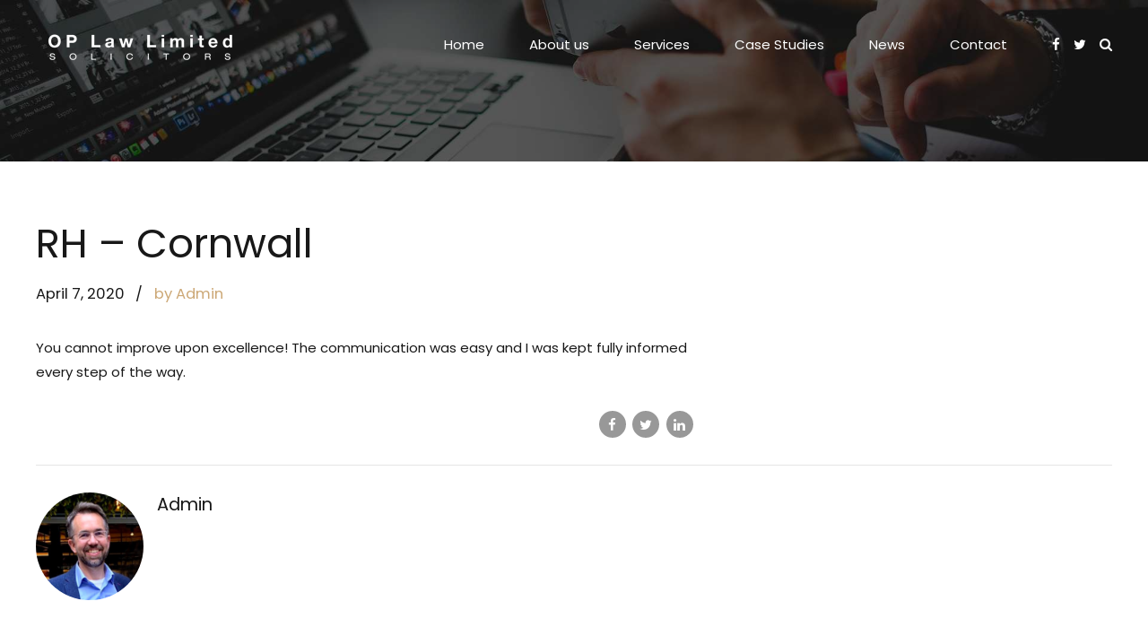

--- FILE ---
content_type: text/html; charset=UTF-8
request_url: https://www.oplaw.co.uk/testimonial/rh-of-cornwall/
body_size: 81292
content:
<!DOCTYPE html><html
lang="en-GB" data-bt-theme="Law Firm Child 1.0.0"><head><meta
charset="UTF-8"><meta
name="viewport" content="width=device-width, initial-scale=1, maximum-scale=1, user-scalable=no"><meta
name="mobile-web-app-capable" content="yes"><meta
name="apple-mobile-web-app-capable" content="yes"><title>RH &#8211; Cornwall &#8211; Oplaw</title><meta
name='robots' content='max-image-preview:large' /><link
rel='dns-prefetch' href='//connect-eu.livechatinc.com' /><link
rel='dns-prefetch' href='//fonts.googleapis.com' /><link
rel="alternate" type="application/rss+xml" title="Oplaw &raquo; Feed" href="https://www.oplaw.co.uk/feed/" /><link
rel="alternate" type="application/rss+xml" title="Oplaw &raquo; Comments Feed" href="https://www.oplaw.co.uk/comments/feed/" /> <script type="text/javascript">window._wpemojiSettings={"baseUrl":"https:\/\/s.w.org\/images\/core\/emoji\/14.0.0\/72x72\/","ext":".png","svgUrl":"https:\/\/s.w.org\/images\/core\/emoji\/14.0.0\/svg\/","svgExt":".svg","source":{"concatemoji":"https:\/\/www.oplaw.co.uk\/wp-includes\/js\/wp-emoji-release.min.js?ver=6.1.1"}};
/*! This file is auto-generated */
!function(e,a,t){var n,r,o,i=a.createElement("canvas"),p=i.getContext&&i.getContext("2d");function s(e,t){var a=String.fromCharCode,e=(p.clearRect(0,0,i.width,i.height),p.fillText(a.apply(this,e),0,0),i.toDataURL());return p.clearRect(0,0,i.width,i.height),p.fillText(a.apply(this,t),0,0),e===i.toDataURL()}function c(e){var t=a.createElement("script");t.src=e,t.defer=t.type="text/javascript",a.getElementsByTagName("head")[0].appendChild(t)}for(o=Array("flag","emoji"),t.supports={everything:!0,everythingExceptFlag:!0},r=0;r<o.length;r++)t.supports[o[r]]=function(e){if(p&&p.fillText)switch(p.textBaseline="top",p.font="600 32px Arial",e){case"flag":return s([127987,65039,8205,9895,65039],[127987,65039,8203,9895,65039])?!1:!s([55356,56826,55356,56819],[55356,56826,8203,55356,56819])&&!s([55356,57332,56128,56423,56128,56418,56128,56421,56128,56430,56128,56423,56128,56447],[55356,57332,8203,56128,56423,8203,56128,56418,8203,56128,56421,8203,56128,56430,8203,56128,56423,8203,56128,56447]);case"emoji":return!s([129777,127995,8205,129778,127999],[129777,127995,8203,129778,127999])}return!1}(o[r]),t.supports.everything=t.supports.everything&&t.supports[o[r]],"flag"!==o[r]&&(t.supports.everythingExceptFlag=t.supports.everythingExceptFlag&&t.supports[o[r]]);t.supports.everythingExceptFlag=t.supports.everythingExceptFlag&&!t.supports.flag,t.DOMReady=!1,t.readyCallback=function(){t.DOMReady=!0},t.supports.everything||(n=function(){t.readyCallback()},a.addEventListener?(a.addEventListener("DOMContentLoaded",n,!1),e.addEventListener("load",n,!1)):(e.attachEvent("onload",n),a.attachEvent("onreadystatechange",function(){"complete"===a.readyState&&t.readyCallback()})),(e=t.source||{}).concatemoji?c(e.concatemoji):e.wpemoji&&e.twemoji&&(c(e.twemoji),c(e.wpemoji)))}(window,document,window._wpemojiSettings);</script> <style type="text/css">img.wp-smiley,img.emoji{display:inline !important;border:none !important;box-shadow:none !important;height:1em !important;width:1em !important;margin:0
0.07em !important;vertical-align:-0.1em !important;background:none !important;padding:0
!important}</style><link
rel='stylesheet' id='wp-block-library-css' href='https://www.oplaw.co.uk/wp-includes/css/dist/block-library/style.min.css?ver=6.1.1' type='text/css' media='all' /><link
rel='stylesheet' id='classic-theme-styles-css' href='https://www.oplaw.co.uk/wp-includes/css/classic-themes.min.css?ver=1' type='text/css' media='all' /><style id='global-styles-inline-css' type='text/css'>body{--wp--preset--color--black:#000;--wp--preset--color--cyan-bluish-gray:#abb8c3;--wp--preset--color--white:#fff;--wp--preset--color--pale-pink:#f78da7;--wp--preset--color--vivid-red:#cf2e2e;--wp--preset--color--luminous-vivid-orange:#ff6900;--wp--preset--color--luminous-vivid-amber:#fcb900;--wp--preset--color--light-green-cyan:#7bdcb5;--wp--preset--color--vivid-green-cyan:#00d084;--wp--preset--color--pale-cyan-blue:#8ed1fc;--wp--preset--color--vivid-cyan-blue:#0693e3;--wp--preset--color--vivid-purple:#9b51e0;--wp--preset--gradient--vivid-cyan-blue-to-vivid-purple:linear-gradient(135deg,rgba(6,147,227,1) 0%,rgb(155,81,224) 100%);--wp--preset--gradient--light-green-cyan-to-vivid-green-cyan:linear-gradient(135deg,rgb(122,220,180) 0%,rgb(0,208,130) 100%);--wp--preset--gradient--luminous-vivid-amber-to-luminous-vivid-orange:linear-gradient(135deg,rgba(252,185,0,1) 0%,rgba(255,105,0,1) 100%);--wp--preset--gradient--luminous-vivid-orange-to-vivid-red:linear-gradient(135deg,rgba(255,105,0,1) 0%,rgb(207,46,46) 100%);--wp--preset--gradient--very-light-gray-to-cyan-bluish-gray:linear-gradient(135deg,rgb(238,238,238) 0%,rgb(169,184,195) 100%);--wp--preset--gradient--cool-to-warm-spectrum:linear-gradient(135deg,rgb(74,234,220) 0%,rgb(151,120,209) 20%,rgb(207,42,186) 40%,rgb(238,44,130) 60%,rgb(251,105,98) 80%,rgb(254,248,76) 100%);--wp--preset--gradient--blush-light-purple:linear-gradient(135deg,rgb(255,206,236) 0%,rgb(152,150,240) 100%);--wp--preset--gradient--blush-bordeaux:linear-gradient(135deg,rgb(254,205,165) 0%,rgb(254,45,45) 50%,rgb(107,0,62) 100%);--wp--preset--gradient--luminous-dusk:linear-gradient(135deg,rgb(255,203,112) 0%,rgb(199,81,192) 50%,rgb(65,88,208) 100%);--wp--preset--gradient--pale-ocean:linear-gradient(135deg,rgb(255,245,203) 0%,rgb(182,227,212) 50%,rgb(51,167,181) 100%);--wp--preset--gradient--electric-grass:linear-gradient(135deg,rgb(202,248,128) 0%,rgb(113,206,126) 100%);--wp--preset--gradient--midnight:linear-gradient(135deg,rgb(2,3,129) 0%,rgb(40,116,252) 100%);--wp--preset--duotone--dark-grayscale:url('#wp-duotone-dark-grayscale');--wp--preset--duotone--grayscale:url('#wp-duotone-grayscale');--wp--preset--duotone--purple-yellow:url('#wp-duotone-purple-yellow');--wp--preset--duotone--blue-red:url('#wp-duotone-blue-red');--wp--preset--duotone--midnight:url('#wp-duotone-midnight');--wp--preset--duotone--magenta-yellow:url('#wp-duotone-magenta-yellow');--wp--preset--duotone--purple-green:url('#wp-duotone-purple-green');--wp--preset--duotone--blue-orange:url('#wp-duotone-blue-orange');--wp--preset--font-size--small:13px;--wp--preset--font-size--medium:20px;--wp--preset--font-size--large:36px;--wp--preset--font-size--x-large:42px;--wp--preset--spacing--20:0.44rem;--wp--preset--spacing--30:0.67rem;--wp--preset--spacing--40:1rem;--wp--preset--spacing--50:1.5rem;--wp--preset--spacing--60:2.25rem;--wp--preset--spacing--70:3.38rem;--wp--preset--spacing--80:5.06rem}:where(.is-layout-flex){gap:0.5em}body .is-layout-flow>.alignleft{float:left;margin-inline-start:0;margin-inline-end:2em}body .is-layout-flow>.alignright{float:right;margin-inline-start:2em;margin-inline-end:0}body .is-layout-flow>.aligncenter{margin-left:auto !important;margin-right:auto !important}body .is-layout-constrained>.alignleft{float:left;margin-inline-start:0;margin-inline-end:2em}body .is-layout-constrained>.alignright{float:right;margin-inline-start:2em;margin-inline-end:0}body .is-layout-constrained>.aligncenter{margin-left:auto !important;margin-right:auto !important}body .is-layout-constrained>:where(:not(.alignleft):not(.alignright):not(.alignfull)){max-width:var(--wp--style--global--content-size);margin-left:auto !important;margin-right:auto !important}body .is-layout-constrained>.alignwide{max-width:var(--wp--style--global--wide-size)}body .is-layout-flex{display:flex}body .is-layout-flex{flex-wrap:wrap;align-items:center}body .is-layout-flex>*{margin:0}:where(.wp-block-columns.is-layout-flex){gap:2em}.has-black-color{color:var(--wp--preset--color--black) !important}.has-cyan-bluish-gray-color{color:var(--wp--preset--color--cyan-bluish-gray) !important}.has-white-color{color:var(--wp--preset--color--white) !important}.has-pale-pink-color{color:var(--wp--preset--color--pale-pink) !important}.has-vivid-red-color{color:var(--wp--preset--color--vivid-red) !important}.has-luminous-vivid-orange-color{color:var(--wp--preset--color--luminous-vivid-orange) !important}.has-luminous-vivid-amber-color{color:var(--wp--preset--color--luminous-vivid-amber) !important}.has-light-green-cyan-color{color:var(--wp--preset--color--light-green-cyan) !important}.has-vivid-green-cyan-color{color:var(--wp--preset--color--vivid-green-cyan) !important}.has-pale-cyan-blue-color{color:var(--wp--preset--color--pale-cyan-blue) !important}.has-vivid-cyan-blue-color{color:var(--wp--preset--color--vivid-cyan-blue) !important}.has-vivid-purple-color{color:var(--wp--preset--color--vivid-purple) !important}.has-black-background-color{background-color:var(--wp--preset--color--black) !important}.has-cyan-bluish-gray-background-color{background-color:var(--wp--preset--color--cyan-bluish-gray) !important}.has-white-background-color{background-color:var(--wp--preset--color--white) !important}.has-pale-pink-background-color{background-color:var(--wp--preset--color--pale-pink) !important}.has-vivid-red-background-color{background-color:var(--wp--preset--color--vivid-red) !important}.has-luminous-vivid-orange-background-color{background-color:var(--wp--preset--color--luminous-vivid-orange) !important}.has-luminous-vivid-amber-background-color{background-color:var(--wp--preset--color--luminous-vivid-amber) !important}.has-light-green-cyan-background-color{background-color:var(--wp--preset--color--light-green-cyan) !important}.has-vivid-green-cyan-background-color{background-color:var(--wp--preset--color--vivid-green-cyan) !important}.has-pale-cyan-blue-background-color{background-color:var(--wp--preset--color--pale-cyan-blue) !important}.has-vivid-cyan-blue-background-color{background-color:var(--wp--preset--color--vivid-cyan-blue) !important}.has-vivid-purple-background-color{background-color:var(--wp--preset--color--vivid-purple) !important}.has-black-border-color{border-color:var(--wp--preset--color--black) !important}.has-cyan-bluish-gray-border-color{border-color:var(--wp--preset--color--cyan-bluish-gray) !important}.has-white-border-color{border-color:var(--wp--preset--color--white) !important}.has-pale-pink-border-color{border-color:var(--wp--preset--color--pale-pink) !important}.has-vivid-red-border-color{border-color:var(--wp--preset--color--vivid-red) !important}.has-luminous-vivid-orange-border-color{border-color:var(--wp--preset--color--luminous-vivid-orange) !important}.has-luminous-vivid-amber-border-color{border-color:var(--wp--preset--color--luminous-vivid-amber) !important}.has-light-green-cyan-border-color{border-color:var(--wp--preset--color--light-green-cyan) !important}.has-vivid-green-cyan-border-color{border-color:var(--wp--preset--color--vivid-green-cyan) !important}.has-pale-cyan-blue-border-color{border-color:var(--wp--preset--color--pale-cyan-blue) !important}.has-vivid-cyan-blue-border-color{border-color:var(--wp--preset--color--vivid-cyan-blue) !important}.has-vivid-purple-border-color{border-color:var(--wp--preset--color--vivid-purple) !important}.has-vivid-cyan-blue-to-vivid-purple-gradient-background{background:var(--wp--preset--gradient--vivid-cyan-blue-to-vivid-purple) !important}.has-light-green-cyan-to-vivid-green-cyan-gradient-background{background:var(--wp--preset--gradient--light-green-cyan-to-vivid-green-cyan) !important}.has-luminous-vivid-amber-to-luminous-vivid-orange-gradient-background{background:var(--wp--preset--gradient--luminous-vivid-amber-to-luminous-vivid-orange) !important}.has-luminous-vivid-orange-to-vivid-red-gradient-background{background:var(--wp--preset--gradient--luminous-vivid-orange-to-vivid-red) !important}.has-very-light-gray-to-cyan-bluish-gray-gradient-background{background:var(--wp--preset--gradient--very-light-gray-to-cyan-bluish-gray) !important}.has-cool-to-warm-spectrum-gradient-background{background:var(--wp--preset--gradient--cool-to-warm-spectrum) !important}.has-blush-light-purple-gradient-background{background:var(--wp--preset--gradient--blush-light-purple) !important}.has-blush-bordeaux-gradient-background{background:var(--wp--preset--gradient--blush-bordeaux) !important}.has-luminous-dusk-gradient-background{background:var(--wp--preset--gradient--luminous-dusk) !important}.has-pale-ocean-gradient-background{background:var(--wp--preset--gradient--pale-ocean) !important}.has-electric-grass-gradient-background{background:var(--wp--preset--gradient--electric-grass) !important}.has-midnight-gradient-background{background:var(--wp--preset--gradient--midnight) !important}.has-small-font-size{font-size:var(--wp--preset--font-size--small) !important}.has-medium-font-size{font-size:var(--wp--preset--font-size--medium) !important}.has-large-font-size{font-size:var(--wp--preset--font-size--large) !important}.has-x-large-font-size{font-size:var(--wp--preset--font-size--x-large) !important}.wp-block-navigation a:where(:not(.wp-element-button)){color:inherit}:where(.wp-block-columns.is-layout-flex){gap:2em}.wp-block-pullquote{font-size:1.5em;line-height:1.6}</style><link
rel='stylesheet' id='bt_bb_content_elements-css' href='https://www.oplaw.co.uk/wp-content/cache/wp-super-minify/css/b6eabd721bb5ec384857746539148d11.css?ver=5.6.3' type='text/css' media='all' /><link
rel='stylesheet' id='bt_bb_slick-css' href='https://www.oplaw.co.uk/wp-content/cache/wp-super-minify/css/c7afd7adc731d7a0d410fd26eee33a6a.css?ver=5.6.3' type='text/css' media='all' /><link
rel='stylesheet' id='bt_cc_style-css' href='https://www.oplaw.co.uk/wp-content/plugins/bt_cost_calculator/style.min.css?ver=6.1.1' type='text/css' media='all' /><link
rel='stylesheet' id='contact-form-7-css' href='https://www.oplaw.co.uk/wp-content/cache/wp-super-minify/css/8606e0e038999621d3a51accd820fa68.css?ver=5.7.7' type='text/css' media='all' /><link
rel='stylesheet' id='wpos-font-awesome-css' href='https://www.oplaw.co.uk/wp-content/plugins/wp-testimonial-with-widget/assets/css/font-awesome.min.css?ver=3.5.6' type='text/css' media='all' /><link
rel='stylesheet' id='wpos-slick-style-css' href='https://www.oplaw.co.uk/wp-content/cache/wp-super-minify/css/63eb8a3ca7120cdf0b66cfece0ce164b.css?ver=3.5.6' type='text/css' media='all' /><link
rel='stylesheet' id='wtwp-public-css-css' href='https://www.oplaw.co.uk/wp-content/cache/wp-super-minify/css/7dd261df8ae86ee99faa3b61ad04363d.css?ver=3.5.6' type='text/css' media='all' /><link
rel='stylesheet' id='parent-style-css' href='https://www.oplaw.co.uk/wp-content/cache/wp-super-minify/css/73d3bf56542925a4e69bebd987e4b5d6.css?ver=6.1.1' type='text/css' media='all' /><link
rel='stylesheet' id='child-style-css' href='https://www.oplaw.co.uk/wp-content/cache/wp-super-minify/css/b17430969c831f5f93054bf37e7cf56a.css?ver=1.0.0' type='text/css' media='all' /><link
rel='stylesheet' id='law-firm-style-css' href='https://www.oplaw.co.uk/wp-content/cache/wp-super-minify/css/73d3bf56542925a4e69bebd987e4b5d6.css?ver=6.1.1' type='text/css' media='screen' /><style id='law-firm-style-inline-css' type='text/css'>select,input{font-family:"Poppins",Arial,Helvetica,sans-serif}.fancy-select ul.options li:hover{color:#CCA876}.btContent
a{color:#CCA876}a:hover{color:#CCA876}.btText
a{color:#CCA876}body{font-family:"Poppins",Arial,Helvetica,sans-serif}h1,h2,h3,h4,h5,h6{font-family:"Poppins",Arial,Helvetica,sans-serif}blockquote{font-family:"Poppins",Arial,Helvetica,sans-serif}.btContentHolder table thead
th{background-color:#CCA876}.btAccentDarkHeader .btPreloader .animation > div:first-child, .btLightAccentHeader .btPreloader .animation > div:first-child, .btTransparentLightHeader .btPreloader .animation>div:first-child{background-color:#CCA876}.btPreloader .animation
.preloaderLogo{height:80px}body.error404 .btErrorPage .port .bt_bb_button.bt_bb_style_filled
a{-webkit-box-shadow:0 0 0 3em #CCA876 inset;box-shadow:0 0 0 3em #CCA876 inset}body.error404 .btErrorPage .port .bt_bb_button.bt_bb_style_filled a:hover{-webkit-box-shadow:0 0 0 0 #CCA876 inset;box-shadow:0 0 0 0 #CCA876 inset;color:#CCA876}.btNoSearchResults .bt_bb_port #searchform input[type='submit']{-webkit-box-shadow:0 0 0 3em #CCA876 inset;box-shadow:0 0 0 3em #CCA876 inset}.btNoSearchResults .bt_bb_port #searchform input[type='submit']:hover{-webkit-box-shadow:0 0 0 0 #CCA876 inset;box-shadow:0 0 0 0 #CCA876 inset;color:#CCA876}.btNoSearchResults .bt_bb_port .bt_bb_button.bt_bb_style_filled
a{-webkit-box-shadow:0 0 0 3em #CCA876 inset;box-shadow:0 0 0 3em #CCA876 inset}.btNoSearchResults .bt_bb_port .bt_bb_button.bt_bb_style_filled a:hover{-webkit-box-shadow:0 0 0 0 #CCA876 inset;box-shadow:0 0 0 0 #CCA876 inset;color:#CCA876}.mainHeader{font-family:"Poppins",Arial,Helvetica,sans-serif}.mainHeader a:hover{color:#CCA876}.menuPort{font-family:"Poppins",Arial,Helvetica,sans-serif}.menuPort nav ul li a:hover{color:#CCA876}.menuPort nav>ul>li>a{line-height:80px}.btTextLogo{font-family:"Poppins",Arial,Helvetica,sans-serif;line-height:80px}.btLogoArea .logo
img{height:80px}.btTransparentDarkHeader .btHorizontalMenuTrigger:hover .bt_bb_icon:before, .btTransparentLightHeader .btHorizontalMenuTrigger:hover .bt_bb_icon:before, .btAccentLightHeader .btHorizontalMenuTrigger:hover .bt_bb_icon:before, .btAccentDarkHeader .btHorizontalMenuTrigger:hover .bt_bb_icon:before, .btLightDarkHeader .btHorizontalMenuTrigger:hover .bt_bb_icon:before, .btHasAltLogo.btStickyHeaderActive .btHorizontalMenuTrigger:hover .bt_bb_icon:before, .btTransparentDarkHeader .btHorizontalMenuTrigger:hover .bt_bb_icon:after, .btTransparentLightHeader .btHorizontalMenuTrigger:hover .bt_bb_icon:after, .btAccentLightHeader .btHorizontalMenuTrigger:hover .bt_bb_icon:after, .btAccentDarkHeader .btHorizontalMenuTrigger:hover .bt_bb_icon:after, .btLightDarkHeader .btHorizontalMenuTrigger:hover .bt_bb_icon:after, .btHasAltLogo.btStickyHeaderActive .btHorizontalMenuTrigger:hover .bt_bb_icon:after{border-top-color:#CCA876}.btTransparentDarkHeader .btHorizontalMenuTrigger:hover .bt_bb_icon .bt_bb_icon_holder:before, .btTransparentLightHeader .btHorizontalMenuTrigger:hover .bt_bb_icon .bt_bb_icon_holder:before, .btAccentLightHeader .btHorizontalMenuTrigger:hover .bt_bb_icon .bt_bb_icon_holder:before, .btAccentDarkHeader .btHorizontalMenuTrigger:hover .bt_bb_icon .bt_bb_icon_holder:before, .btLightDarkHeader .btHorizontalMenuTrigger:hover .bt_bb_icon .bt_bb_icon_holder:before, .btHasAltLogo.btStickyHeaderActive .btHorizontalMenuTrigger:hover .bt_bb_icon .bt_bb_icon_holder:before{border-top-color:#CCA876}.btMenuHorizontal .menuPort nav > ul > li.current-menu-ancestor > a:after, .btMenuHorizontal .menuPort nav>ul>li.current-menu-item>a:after{background-color:#CCA876}.btMenuHorizontal .menuPort nav > ul > li.current-menu-ancestor li.current-menu-ancestor > a, .btMenuHorizontal .menuPort nav > ul > li.current-menu-ancestor li.current-menu-item > a, .btMenuHorizontal .menuPort nav > ul > li.current-menu-item li.current-menu-ancestor > a, .btMenuHorizontal .menuPort nav > ul > li.current-menu-item li.current-menu-item>a{color:#CCA876}.btMenuHorizontal .menuPort ul ul li a:hover{color:#CCA876}body.btMenuHorizontal
.subToggler{line-height:80px}.btMenuHorizontal .menuPort > nav > ul > li > ul li a:hover{-webkit-box-shadow:inset 5px 0 0 0 #CCA876;box-shadow:inset 5px 0 0 0 #CCA876}.btMenuHorizontal
.topBarInMenu{height:80px}.btAccentLightHeader .btBelowLogoArea, .btAccentLightHeader
.topBar{background-color:#CCA876}.btAccentLightHeader .btBelowLogoArea a:hover, .btAccentLightHeader .topBar a:hover{color:#FF7F00}.btAccentDarkHeader .btBelowLogoArea, .btAccentDarkHeader
.topBar{background-color:#CCA876}.btAccentDarkHeader .btBelowLogoArea a:hover, .btAccentDarkHeader .topBar a:hover{color:#FF7F00}.btLightAccentHeader .btLogoArea, .btLightAccentHeader
.btVerticalHeaderTop{background-color:#CCA876}.btLightAccentHeader.btMenuHorizontal.btBelowMenu .mainHeader
.btLogoArea{background-color:#CCA876}.btStickyHeaderActive.btMenuHorizontal .mainHeader .btLogoArea .logo
img{height:-webkit-calc(80px*0.6);height:-moz-calc(80px*0.6);height:calc(80px*0.6)}.btStickyHeaderActive.btMenuHorizontal .mainHeader .btLogoArea
.btTextLogo{line-height:-webkit-calc(80px*0.6);line-height:-moz-calc(80px*0.6);line-height:calc(80px*0.6)}.btStickyHeaderActive.btMenuHorizontal .mainHeader .btLogoArea .menuPort nav > ul > li > a, .btStickyHeaderActive.btMenuHorizontal .mainHeader .btLogoArea .menuPort nav>ul>li>.subToggler{line-height:-webkit-calc(80px*0.6);line-height:-moz-calc(80px*0.6);line-height:calc(80px*0.6)}.btStickyHeaderActive.btMenuHorizontal .mainHeader .btLogoArea
.topBarInMenu{height:-webkit-calc(80px*0.6);height:-moz-calc(80px*0.6);height:calc(80px*0.6)}.btTransparentDarkHeader .btVerticalMenuTrigger:hover .bt_bb_icon:before, .btTransparentLightHeader .btVerticalMenuTrigger:hover .bt_bb_icon:before, .btAccentLightHeader .btVerticalMenuTrigger:hover .bt_bb_icon:before, .btAccentDarkHeader .btVerticalMenuTrigger:hover .bt_bb_icon:before, .btLightDarkHeader .btVerticalMenuTrigger:hover .bt_bb_icon:before, .btHasAltLogo.btStickyHeaderActive .btVerticalMenuTrigger:hover .bt_bb_icon:before, .btTransparentDarkHeader .btVerticalMenuTrigger:hover .bt_bb_icon:after, .btTransparentLightHeader .btVerticalMenuTrigger:hover .bt_bb_icon:after, .btAccentLightHeader .btVerticalMenuTrigger:hover .bt_bb_icon:after, .btAccentDarkHeader .btVerticalMenuTrigger:hover .bt_bb_icon:after, .btLightDarkHeader .btVerticalMenuTrigger:hover .bt_bb_icon:after, .btHasAltLogo.btStickyHeaderActive .btVerticalMenuTrigger:hover .bt_bb_icon:after{border-top-color:#CCA876}.btTransparentDarkHeader .btVerticalMenuTrigger:hover .bt_bb_icon .bt_bb_icon_holder:before, .btTransparentLightHeader .btVerticalMenuTrigger:hover .bt_bb_icon .bt_bb_icon_holder:before, .btAccentLightHeader .btVerticalMenuTrigger:hover .bt_bb_icon .bt_bb_icon_holder:before, .btAccentDarkHeader .btVerticalMenuTrigger:hover .bt_bb_icon .bt_bb_icon_holder:before, .btLightDarkHeader .btVerticalMenuTrigger:hover .bt_bb_icon .bt_bb_icon_holder:before, .btHasAltLogo.btStickyHeaderActive .btVerticalMenuTrigger:hover .bt_bb_icon .bt_bb_icon_holder:before{border-top-color:#CCA876}.btMenuVertical .mainHeader .btCloseVertical:before:hover{color:#CCA876}.btMenuHorizontal
.topBarInLogoArea{height:80px}.btMenuHorizontal .topBarInLogoArea
.topBarInLogoAreaCell{border:0
solid #CCA876}.btMenuVertical .mainHeader .btCloseVertical:before:hover{color:#CCA876}.btDarkSkin .btSiteFooterCopyMenu .port:before, .btLightSkin .btDarkSkin .btSiteFooterCopyMenu .port:before, .btDarkSkin.btLightSkin .btDarkSkin .btSiteFooterCopyMenu .port:before{background-color:#CCA876}.btContent .btArticleHeadline .bt_bb_headline a:hover{color:#CCA876}.btMediaBox.btQuote:before,.btMediaBox.btLink:before{background-color:#CCA876}.sticky.btArticleListItem .btArticleHeadline h1 .bt_bb_headline_content span a:after, .sticky.btArticleListItem .btArticleHeadline h2 .bt_bb_headline_content span a:after, .sticky.btArticleListItem .btArticleHeadline h3 .bt_bb_headline_content span a:after, .sticky.btArticleListItem .btArticleHeadline h4 .bt_bb_headline_content span a:after, .sticky.btArticleListItem .btArticleHeadline h5 .bt_bb_headline_content span a:after, .sticky.btArticleListItem .btArticleHeadline h6 .bt_bb_headline_content span a:after, .sticky.btArticleListItem .btArticleHeadline h7 .bt_bb_headline_content span a:after, .sticky.btArticleListItem .btArticleHeadline h8 .bt_bb_headline_content span a:after{color:#CCA876}.post-password-form p:first-child{color:#FF7F00}.post-password-form p:nth-child(2) input[type="submit"]{background:#CCA876}.btPagination{font-family:"Poppins",Arial,Helvetica,sans-serif}.btPagination .paging a:hover{color:#CCA876}.btPagination .paging a:hover:after{border-color:#CCA876;color:#CCA876}.btPrevNextNav .btPrevNext .btPrevNextItem
.btPrevNextTitle{font-family:"Poppins",Arial,Helvetica,sans-serif}.btPrevNextNav .btPrevNext:hover
.btPrevNextTitle{color:#CCA876}.btArticleCategories a:hover{color:#CCA876}.btArticleCategories a:not(:first-child):before{background-color:#CCA876}.btCommentsBox .vcard
.posted{font-family:"Poppins",Arial,Helvetica,sans-serif}.btCommentsBox .commentTxt p.edit-link, .btCommentsBox .commentTxt
p.reply{font-family:"Poppins",Arial,Helvetica,sans-serif}.btCommentsBox .comment-navigation a, .btCommentsBox .comment-navigation
span{font-family:"Poppins",Arial,Helvetica,sans-serif}.comment-awaiting-moderation{color:#CCA876}a#cancel-comment-reply-link{color:#CCA876}a#cancel-comment-reply-link:hover{color:#FF7F00}body:not(.btNoDashInSidebar) .btBox > h4:after, body:not(.btNoDashInSidebar) .btCustomMenu > h4:after, body:not(.btNoDashInSidebar) .btTopBox>h4:after{border-bottom:3px solid #CCA876}.btBox ul li.current-menu-item > a, .btCustomMenu ul li.current-menu-item > a, .btTopBox ul li.current-menu-item>a{color:#CCA876}.widget_calendar table
caption{background:#CCA876;background:#CCA876;font-family:"Poppins",Arial,Helvetica,sans-serif}.widget_calendar table tbody tr
td#today{color:#CCA876}.widget_rss li
a.rsswidget{font-family:"Poppins",Arial,Helvetica,sans-serif}.widget_shopping_cart
.total{font-family:"Poppins",Arial,Helvetica,sans-serif}.widget_shopping_cart .buttons
.button{background:#CCA876}.widget_shopping_cart .widget_shopping_cart_content .mini_cart_item .ppRemove
a.remove{background-color:#CCA876}.widget_shopping_cart .widget_shopping_cart_content .mini_cart_item .ppRemove a.remove:hover{background-color:#FF7F00}.menuPort .widget_shopping_cart .widget_shopping_cart_content .btCartWidgetIcon span.cart-contents, .topTools .widget_shopping_cart .widget_shopping_cart_content .btCartWidgetIcon span.cart-contents, .topBarInLogoArea .widget_shopping_cart .widget_shopping_cart_content .btCartWidgetIcon span.cart-contents{background-color:#FF7F00;font:normal 10px/1 "Poppins"}.btMenuVertical .menuPort .widget_shopping_cart .widget_shopping_cart_content .btCartWidgetInnerContent .verticalMenuCartToggler, .btMenuVertical .topTools .widget_shopping_cart .widget_shopping_cart_content .btCartWidgetInnerContent .verticalMenuCartToggler, .btMenuVertical .topBarInLogoArea .widget_shopping_cart .widget_shopping_cart_content .btCartWidgetInnerContent
.verticalMenuCartToggler{background-color:#CCA876}.widget_recent_reviews{font-family:"Poppins",Arial,Helvetica,sans-serif}.widget_price_filter .price_slider_wrapper .ui-slider .ui-slider-handle{background-color:#CCA876}.btBox .tagcloud a, .btTags ul
a{-webkit-box-shadow:0 0 0 3em #CCA876 inset;box-shadow:0 0 0 3em #CCA876 inset}.topTools a.btIconWidget:hover, .topBarInMenu a.btIconWidget:hover{color:#CCA876}.btAccentIconWidget.btIconWidget
.btIconWidgetIcon{color:#CCA876}a.btAccentIconWidget.btIconWidget:hover{color:#CCA876}.btLightSkin .btSiteFooterWidgets .btSearch button:hover, .btDarkSkin .btLightSkin .btSiteFooterWidgets .btSearch button:hover, .btLightSkin .btDarkSkin .btLightSkin .btSiteFooterWidgets .btSearch button:hover, .btDarkSkin .btSiteFooterWidgets .btSearch button:hover, .btLightSkin .btDarkSkin .btSiteFooterWidgets .btSearch button:hover, .btDarkSkin.btLightSkin .btDarkSkin .btSiteFooterWidgets .btSearch button:hover, .btLightSkin .btSidebar .btSearch button:hover, .btDarkSkin .btLightSkin .btSidebar .btSearch button:hover, .btLightSkin .btDarkSkin .btLightSkin .btSidebar .btSearch button:hover, .btDarkSkin .btSidebar .btSearch button:hover, .btLightSkin .btDarkSkin .btSidebar .btSearch button:hover, .btDarkSkin.btLightSkin .btDarkSkin .btSidebar .btSearch button:hover, .btLightSkin .btSidebar .widget_product_search button:hover, .btDarkSkin .btLightSkin .btSidebar .widget_product_search button:hover, .btLightSkin .btDarkSkin .btLightSkin .btSidebar .widget_product_search button:hover, .btDarkSkin .btSidebar .widget_product_search button:hover, .btLightSkin .btDarkSkin .btSidebar .widget_product_search button:hover, .btDarkSkin.btLightSkin .btDarkSkin .btSidebar .widget_product_search button:hover{background:#CCA876 !important;border-color:#CCA876 !important}.btSearchInner.btFromTopBox .btSearchInnerClose .bt_bb_icon
a.bt_bb_icon_holder{color:#CCA876}.btSearchInner.btFromTopBox .btSearchInnerClose .bt_bb_icon:hover
a.bt_bb_icon_holder{color:#b38443}.btSearchInner.btFromTopBox button:hover:before{color:#CCA876}.bt_bb_headline
.bt_bb_headline_superheadline{font-family:"Poppins",Arial,Helvetica,sans-serif}.bt_bb_headline.bt_bb_subheadline
.bt_bb_headline_subheadline{font-family:"Poppins",Arial,Helvetica,sans-serif}.bt_bb_service:hover .bt_bb_service_content_title
a{color:#CCA876}.bt_bb_latest_posts_item
.bt_bb_latest_posts_item_date{font-family:"Poppins",Arial,Helvetica,sans-serif}.bt_bb_latest_posts_item
.bt_bb_latest_posts_item_title{color:#CCA876}.bt_bb_masonry_post_grid .bt_bb_grid_item_post_content
.bt_bb_grid_item_meta{font-family:"Poppins",Arial,Helvetica,sans-serif}.bt_bb_custom_menu div ul a:hover{color:#CCA876}.bt_bb_style_simple ul.bt_bb_tabs_header
li.on{border-color:#CCA876}.wpcf7-form .wpcf7-submit{-webkit-box-shadow:0 0 0 1px #CCA876 inset;box-shadow:0 0 0 1px #CCA876 inset;color:#CCA876 !important}.wpcf7-form .wpcf7-submit:hover{-webkit-box-shadow:0 0 0 2em #CCA876 inset;box-shadow:0 0 0 2em #CCA876 inset}div.wpcf7-validation-errors,div.wpcf7-acceptance-missing{border:2px
solid #CCA876}span.wpcf7-not-valid-tip{color:#CCA876}.products ul li.product .btWooShopLoopItemInner .added:after, .products ul li.product .btWooShopLoopItemInner .loading:after, ul.products li.product .btWooShopLoopItemInner .added:after, ul.products li.product .btWooShopLoopItemInner .loading:after{background-color:#CCA876}.products ul li.product .btWooShopLoopItemInner .added_to_cart, ul.products li.product .btWooShopLoopItemInner
.added_to_cart{color:#CCA876}.products ul li.product .onsale, ul.products li.product
.onsale{background:#FF7F00}nav.woocommerce-pagination ul li a, nav.woocommerce-pagination ul li
span{-webkit-box-shadow:0 0 0 1px #CCA876 inset;box-shadow:0 0 0 1px #CCA876 inset;color:#CCA876}nav.woocommerce-pagination ul li a:focus, nav.woocommerce-pagination ul li a:hover, nav.woocommerce-pagination ul li a.next, nav.woocommerce-pagination ul li a.prev, nav.woocommerce-pagination ul li
span.current{-webkit-box-shadow:0 0 0 3em #CCA876 inset;box-shadow:0 0 0 3em #CCA876 inset}div.product
.onsale{background:#FF7F00}div.product div.images .woocommerce-product-gallery__trigger:after{-webkit-box-shadow:0 0 0 2em #CCA876 inset,0 0 0 2em rgba(255,255,255,.5) inset;box-shadow:0 0 0 2em #CCA876 inset,0 0 0 2em rgba(255,255,255,.5) inset}div.product div.images .woocommerce-product-gallery__trigger:hover:after{-webkit-box-shadow:0 0 0 1px #CCA876 inset,0 0 0 2em rgba(255,255,255,.5) inset;box-shadow:0 0 0 1px #CCA876 inset,0 0 0 2em rgba(255,255,255,.5) inset;color:#CCA876}table.shop_table .coupon .input-text{color:#CCA876}table.shop_table td.product-remove
a.remove{color:#CCA876;-webkit-box-shadow:0 0 0 1px #CCA876 inset;box-shadow:0 0 0 1px #CCA876 inset}table.shop_table td.product-remove a.remove:hover{background-color:#CCA876}ul.wc_payment_methods li
.about_paypal{color:#CCA876}.woocommerce-MyAccount-navigation ul li
a{border-bottom:2px solid #CCA876}.btDarkSkin .woocommerce-error, .btLightSkin .btDarkSkin .woocommerce-error, .btDarkSkin.btLightSkin .btDarkSkin .woocommerce-error, .btDarkSkin .woocommerce-info, .btLightSkin .btDarkSkin .woocommerce-info, .btDarkSkin.btLightSkin .btDarkSkin .woocommerce-info, .btDarkSkin .woocommerce-message, .btLightSkin .btDarkSkin .woocommerce-message, .btDarkSkin.btLightSkin .btDarkSkin .woocommerce-message{border-top:4px solid #CCA876}.woocommerce-info a:not(.button), .woocommerce-message a:not(.button){color:#CCA876}.woocommerce-message:before,.woocommerce-info:before{color:#CCA876}.woocommerce .btSidebar a.button, .woocommerce .btContent a.button, .woocommerce-page .btSidebar a.button, .woocommerce-page .btContent a.button, .woocommerce .btSidebar input[type="submit"], .woocommerce .btContent input[type="submit"], .woocommerce-page .btSidebar input[type="submit"], .woocommerce-page .btContent input[type="submit"], .woocommerce .btSidebar button[type="submit"], .woocommerce .btContent button[type="submit"], .woocommerce-page .btSidebar button[type="submit"], .woocommerce-page .btContent button[type="submit"], .woocommerce .btSidebar input.button, .woocommerce .btContent input.button, .woocommerce-page .btSidebar input.button, .woocommerce-page .btContent input.button, .woocommerce .btSidebar input.alt:hover, .woocommerce .btContent input.alt:hover, .woocommerce-page .btSidebar input.alt:hover, .woocommerce-page .btContent input.alt:hover, .woocommerce .btSidebar a.button.alt:hover, .woocommerce .btContent a.button.alt:hover, .woocommerce-page .btSidebar a.button.alt:hover, .woocommerce-page .btContent a.button.alt:hover, .woocommerce .btSidebar .button.alt:hover, .woocommerce .btContent .button.alt:hover, .woocommerce-page .btSidebar .button.alt:hover, .woocommerce-page .btContent .button.alt:hover, .woocommerce .btSidebar button.alt:hover, .woocommerce .btContent button.alt:hover, .woocommerce-page .btSidebar button.alt:hover, .woocommerce-page .btContent button.alt:hover, div.woocommerce a.button, div.woocommerce input[type="submit"], div.woocommerce button[type="submit"], div.woocommerce input.button, div.woocommerce input.alt:hover, div.woocommerce a.button.alt:hover, div.woocommerce .button.alt:hover, div.woocommerce button.alt:hover{color:#CCA876;-webkit-box-shadow:0 0 0 1px #CCA876 inset;box-shadow:0 0 0 1px #CCA876 inset}.woocommerce .btSidebar a.button:hover, .woocommerce .btContent a.button:hover, .woocommerce-page .btSidebar a.button:hover, .woocommerce-page .btContent a.button:hover, .woocommerce .btSidebar input[type="submit"]:hover, .woocommerce .btContent input[type="submit"]:hover, .woocommerce-page .btSidebar input[type="submit"]:hover, .woocommerce-page .btContent input[type="submit"]:hover, .woocommerce .btSidebar button[type="submit"]:hover, .woocommerce .btContent button[type="submit"]:hover, .woocommerce-page .btSidebar button[type="submit"]:hover, .woocommerce-page .btContent button[type="submit"]:hover, .woocommerce .btSidebar input.button:hover, .woocommerce .btContent input.button:hover, .woocommerce-page .btSidebar input.button:hover, .woocommerce-page .btContent input.button:hover, .woocommerce .btSidebar input.alt, .woocommerce .btContent input.alt, .woocommerce-page .btSidebar input.alt, .woocommerce-page .btContent input.alt, .woocommerce .btSidebar a.button.alt, .woocommerce .btContent a.button.alt, .woocommerce-page .btSidebar a.button.alt, .woocommerce-page .btContent a.button.alt, .woocommerce .btSidebar .button.alt, .woocommerce .btContent .button.alt, .woocommerce-page .btSidebar .button.alt, .woocommerce-page .btContent .button.alt, .woocommerce .btSidebar button.alt, .woocommerce .btContent button.alt, .woocommerce-page .btSidebar button.alt, .woocommerce-page .btContent button.alt, div.woocommerce a.button:hover, div.woocommerce input[type="submit"]:hover, div.woocommerce button[type="submit"]:hover, div.woocommerce input.button:hover, div.woocommerce input.alt, div.woocommerce a.button.alt, div.woocommerce .button.alt, div.woocommerce
button.alt{-webkit-box-shadow:0 0 0 3em #CCA876 inset;box-shadow:0 0 0 3em #CCA876 inset}.star-rating span:before{color:#CCA876}p.stars a[class^="star-"].active:after, p.stars a[class^="star-"]:hover:after{color:#CCA876}.select2-container--default .select2-results__option--highlighted[aria-selected], .select2-container--default .select2-results__option--highlighted[data-selected]{background-color:#CCA876}.btQuoteBooking
.btContactNext{border-color:#CCA876;color:#CCA876}.btQuoteBooking .btQuoteSwitch.on
.btQuoteSwitchInner{background:#CCA876}.btQuoteBooking textarea:focus, .btQuoteBooking input[type="text"]:focus, .btQuoteBooking input[type="email"]:focus, .btQuoteBooking input[type="password"]:focus, .btQuoteBooking .fancy-select .trigger:focus, .btQuoteBooking .ddcommon.borderRadius .ddTitleText:focus, .btQuoteBooking .ddcommon.borderRadiusTp .ddTitleText:focus, .btQuoteBooking .ddcommon.borderRadiusBtm .ddTitleText:focus{-webkit-box-shadow:0 0 4px 0 #CCA876;box-shadow:0 0 4px 0 #CCA876}.btLightSkin .btQuoteBooking textarea:focus, .btDarkSkin .btLightSkin .btQuoteBooking textarea:focus, .btLightSkin .btDarkSkin .btLightSkin .btQuoteBooking textarea:focus, .btLightSkin .btQuoteBooking input[type="text"]:focus, .btDarkSkin .btLightSkin .btQuoteBooking input[type="text"]:focus, .btLightSkin .btDarkSkin .btLightSkin .btQuoteBooking input[type="text"]:focus, .btLightSkin .btQuoteBooking input[type="email"]:focus, .btDarkSkin .btLightSkin .btQuoteBooking input[type="email"]:focus, .btLightSkin .btDarkSkin .btLightSkin .btQuoteBooking input[type="email"]:focus, .btLightSkin .btQuoteBooking input[type="password"]:focus, .btDarkSkin .btLightSkin .btQuoteBooking input[type="password"]:focus, .btLightSkin .btDarkSkin .btLightSkin .btQuoteBooking input[type="password"]:focus, .btLightSkin .btQuoteBooking .fancy-select .trigger:focus, .btDarkSkin .btLightSkin .btQuoteBooking .fancy-select .trigger:focus, .btLightSkin .btDarkSkin .btLightSkin .btQuoteBooking .fancy-select .trigger:focus, .btLightSkin .btQuoteBooking .ddcommon.borderRadius .ddTitleText:focus, .btDarkSkin .btLightSkin .btQuoteBooking .ddcommon.borderRadius .ddTitleText:focus, .btLightSkin .btDarkSkin .btLightSkin .btQuoteBooking .ddcommon.borderRadius .ddTitleText:focus, .btLightSkin .btQuoteBooking .ddcommon.borderRadiusTp .ddTitleText:focus, .btDarkSkin .btLightSkin .btQuoteBooking .ddcommon.borderRadiusTp .ddTitleText:focus, .btLightSkin .btDarkSkin .btLightSkin .btQuoteBooking .ddcommon.borderRadiusTp .ddTitleText:focus, .btLightSkin .btQuoteBooking .ddcommon.borderRadiusBtm .ddTitleText:focus, .btDarkSkin .btLightSkin .btQuoteBooking .ddcommon.borderRadiusBtm .ddTitleText:focus, .btLightSkin .btDarkSkin .btLightSkin .btQuoteBooking .ddcommon.borderRadiusBtm .ddTitleText:focus{-webkit-box-shadow:0 0 4px 0 #CCA876;box-shadow:0 0 4px 0 #CCA876}.btDarkSkin .btQuoteBooking textarea:focus, .btLightSkin .btDarkSkin .btQuoteBooking textarea:focus, .btDarkSkin.btLightSkin .btDarkSkin .btQuoteBooking textarea:focus, .btDarkSkin .btQuoteBooking input[type="text"]:focus, .btLightSkin .btDarkSkin .btQuoteBooking input[type="text"]:focus, .btDarkSkin.btLightSkin .btDarkSkin .btQuoteBooking input[type="text"]:focus, .btDarkSkin .btQuoteBooking input[type="email"]:focus, .btLightSkin .btDarkSkin .btQuoteBooking input[type="email"]:focus, .btDarkSkin.btLightSkin .btDarkSkin .btQuoteBooking input[type="email"]:focus, .btDarkSkin .btQuoteBooking input[type="password"]:focus, .btLightSkin .btDarkSkin .btQuoteBooking input[type="password"]:focus, .btDarkSkin.btLightSkin .btDarkSkin .btQuoteBooking input[type="password"]:focus, .btDarkSkin .btQuoteBooking .fancy-select .trigger:focus, .btLightSkin .btDarkSkin .btQuoteBooking .fancy-select .trigger:focus, .btDarkSkin.btLightSkin .btDarkSkin .btQuoteBooking .fancy-select .trigger:focus, .btDarkSkin .btQuoteBooking .ddcommon.borderRadius .ddTitleText:focus, .btLightSkin .btDarkSkin .btQuoteBooking .ddcommon.borderRadius .ddTitleText:focus, .btDarkSkin.btLightSkin .btDarkSkin .btQuoteBooking .ddcommon.borderRadius .ddTitleText:focus, .btDarkSkin .btQuoteBooking .ddcommon.borderRadiusTp .ddTitleText:focus, .btLightSkin .btDarkSkin .btQuoteBooking .ddcommon.borderRadiusTp .ddTitleText:focus, .btDarkSkin.btLightSkin .btDarkSkin .btQuoteBooking .ddcommon.borderRadiusTp .ddTitleText:focus, .btDarkSkin .btQuoteBooking .ddcommon.borderRadiusBtm .ddTitleText:focus, .btLightSkin .btDarkSkin .btQuoteBooking .ddcommon.borderRadiusBtm .ddTitleText:focus, .btDarkSkin.btLightSkin .btDarkSkin .btQuoteBooking .ddcommon.borderRadiusBtm .ddTitleText:focus{-webkit-box-shadow:0 0 4px 0 #CCA876;box-shadow:0 0 4px 0 #CCA876}.btQuoteBooking .dd.ddcommon.borderRadiusTp .ddTitleText, .btQuoteBooking .dd.ddcommon.borderRadiusBtm
.ddTitleText{-webkit-box-shadow:5px 0 0 #CCA876 inset,0 2px 10px rgba(0,0,0,.2);box-shadow:5px 0 0 #CCA876 inset,0 2px 10px rgba(0,0,0,.2)}.btQuoteBooking .ui-slider .ui-slider-handle{background:#CCA876}.btQuoteBooking .btQuoteBookingForm
.btQuoteTotal{background:#CCA876}.btQuoteBooking .btContactFieldMandatory.btContactFieldError input, .btQuoteBooking .btContactFieldMandatory.btContactFieldError
textarea{-webkit-box-shadow:0 0 0 1px #CCA876 inset;box-shadow:0 0 0 1px #CCA876 inset;border-color:#CCA876}.btQuoteBooking .btContactFieldMandatory.btContactFieldError .dd.ddcommon.borderRadius
.ddTitleText{-webkit-box-shadow:0 0 0 2px #CCA876 inset;box-shadow:0 0 0 2px #CCA876 inset}.btQuoteBooking
.btSubmitMessage{color:#CCA876}.btQuoteBooking .dd.ddcommon.borderRadiusTp .ddTitleText, .btQuoteBooking .dd.ddcommon.borderRadiusBtm
.ddTitleText{-webkit-box-shadow:0 0 4px 0 #CCA876;box-shadow:0 0 4px 0 #CCA876}.btQuoteBooking
.btContactSubmit{background-color:#CCA876}.btDatePicker .ui-datepicker-header{background-color:#CCA876}@font-face{font-family:"Business";src:url("https://www.oplaw.co.uk/wp-content/themes/law-firm/fonts/Business/Business.woff") format("woff"),url("https://www.oplaw.co.uk/wp-content/themes/law-firm/fonts/Business/Business.ttf") format("truetype")}*[data-ico-business]:before{font-family:Business;content:attr(data-ico-business)}@font-face{font-family:"Construction";src:url("https://www.oplaw.co.uk/wp-content/themes/law-firm/fonts/Construction/Construction.woff") format("woff"),url("https://www.oplaw.co.uk/wp-content/themes/law-firm/fonts/Construction/Construction.ttf") format("truetype")}*[data-ico-construction]:before{font-family:Construction;content:attr(data-ico-construction)}@font-face{font-family:"Design";src:url("https://www.oplaw.co.uk/wp-content/themes/law-firm/fonts/Design/Design.woff") format("woff"),url("https://www.oplaw.co.uk/wp-content/themes/law-firm/fonts/Design/Design.ttf") format("truetype")}*[data-ico-design]:before{font-family:Design;content:attr(data-ico-design)}@font-face{font-family:"Development";src:url("https://www.oplaw.co.uk/wp-content/themes/law-firm/fonts/Development/Development.woff") format("woff"),url("https://www.oplaw.co.uk/wp-content/themes/law-firm/fonts/Development/Development.ttf") format("truetype")}*[data-ico-development]:before{font-family:Development;content:attr(data-ico-development)}@font-face{font-family:"Essential";src:url("https://www.oplaw.co.uk/wp-content/themes/law-firm/fonts/Essential/Essential.woff") format("woff"),url("https://www.oplaw.co.uk/wp-content/themes/law-firm/fonts/Essential/Essential.ttf") format("truetype")}*[data-ico-essential]:before{font-family:Essential;content:attr(data-ico-essential)}@font-face{font-family:"FontAwesome";src:url("https://www.oplaw.co.uk/wp-content/themes/law-firm/fonts/FontAwesome/FontAwesome.woff") format("woff"),url("https://www.oplaw.co.uk/wp-content/themes/law-firm/fonts/FontAwesome/FontAwesome.ttf") format("truetype")}*[data-ico-fontawesome]:before{font-family:FontAwesome;content:attr(data-ico-fontawesome)}@font-face{font-family:"FontAwesome5Brands";src:url("https://www.oplaw.co.uk/wp-content/themes/law-firm/fonts/FontAwesome5Brands/FontAwesome5Brands.woff") format("woff"),url("https://www.oplaw.co.uk/wp-content/themes/law-firm/fonts/FontAwesome5Brands/FontAwesome5Brands.ttf") format("truetype")}*[data-ico-fontawesome5brands]:before{font-family:FontAwesome5Brands;content:attr(data-ico-fontawesome5brands)}@font-face{font-family:"FontAwesome5Regular";src:url("https://www.oplaw.co.uk/wp-content/themes/law-firm/fonts/FontAwesome5Regular/FontAwesome5Regular.woff") format("woff"),url("https://www.oplaw.co.uk/wp-content/themes/law-firm/fonts/FontAwesome5Regular/FontAwesome5Regular.ttf") format("truetype")}*[data-ico-fontawesome5regular]:before{font-family:FontAwesome5Regular;content:attr(data-ico-fontawesome5regular)}@font-face{font-family:"FontAwesome5Solid";src:url("https://www.oplaw.co.uk/wp-content/themes/law-firm/fonts/FontAwesome5Solid/FontAwesome5Solid.woff") format("woff"),url("https://www.oplaw.co.uk/wp-content/themes/law-firm/fonts/FontAwesome5Solid/FontAwesome5Solid.ttf") format("truetype")}*[data-ico-fontawesome5solid]:before{font-family:FontAwesome5Solid;content:attr(data-ico-fontawesome5solid)}@font-face{font-family:"Icon7Stroke";src:url("https://www.oplaw.co.uk/wp-content/themes/law-firm/fonts/Icon7Stroke/Icon7Stroke.woff") format("woff"),url("https://www.oplaw.co.uk/wp-content/themes/law-firm/fonts/Icon7Stroke/Icon7Stroke.ttf") format("truetype")}*[data-ico-icon7stroke]:before{font-family:Icon7Stroke;content:attr(data-ico-icon7stroke)}@font-face{font-family:"Productivity";src:url("https://www.oplaw.co.uk/wp-content/themes/law-firm/fonts/Productivity/Productivity.woff") format("woff"),url("https://www.oplaw.co.uk/wp-content/themes/law-firm/fonts/Productivity/Productivity.ttf") format("truetype")}*[data-ico-productivity]:before{font-family:Productivity;content:attr(data-ico-productivity)}@font-face{font-family:"Science";src:url("https://www.oplaw.co.uk/wp-content/themes/law-firm/fonts/Science/Science.woff") format("woff"),url("https://www.oplaw.co.uk/wp-content/themes/law-firm/fonts/Science/Science.ttf") format("truetype")}*[data-ico-science]:before{font-family:Science;content:attr(data-ico-science)}@font-face{font-family:"Transportation";src:url("https://www.oplaw.co.uk/wp-content/themes/law-firm/fonts/Transportation/Transportation.woff") format("woff"),url("https://www.oplaw.co.uk/wp-content/themes/law-firm/fonts/Transportation/Transportation.ttf") format("truetype")}*[data-ico-transportation]:before{font-family:Transportation;content:attr(data-ico-transportation)}</style><link
rel='stylesheet' id='law-firm-print-css' href='https://www.oplaw.co.uk/wp-content/cache/wp-super-minify/css/badc6786201a5a5ddbf2763c608592d5.css?ver=6.1.1' type='text/css' media='print' /><link
rel='stylesheet' id='law-firm-fonts-css' href='https://fonts.googleapis.com/css?family=Poppins%3A100%2C200%2C300%2C400%2C500%2C600%2C700%2C800%2C900%2C100italic%2C200italic%2C300italic%2C400italic%2C500italic%2C600italic%2C700italic%2C800italic%2C900italic%7CPoppins%3A100%2C200%2C300%2C400%2C500%2C600%2C700%2C800%2C900%2C100italic%2C200italic%2C300italic%2C400italic%2C500italic%2C600italic%2C700italic%2C800italic%2C900italic%7CPoppins%3A100%2C200%2C300%2C400%2C500%2C600%2C700%2C800%2C900%2C100italic%2C200italic%2C300italic%2C400italic%2C500italic%2C600italic%2C700italic%2C800italic%2C900italic%7CPoppins%3A100%2C200%2C300%2C400%2C500%2C600%2C700%2C800%2C900%2C100italic%2C200italic%2C300italic%2C400italic%2C500italic%2C600italic%2C700italic%2C800italic%2C900italic%7CPoppins%3A100%2C200%2C300%2C400%2C500%2C600%2C700%2C800%2C900%2C100italic%2C200italic%2C300italic%2C400italic%2C500italic%2C600italic%2C700italic%2C800italic%2C900italic&#038;subset=latin%2Clatin-ext&#038;ver=1.0.0' type='text/css' media='all' /><link
rel='stylesheet' id='boldthemes-framework-css' href='https://www.oplaw.co.uk/wp-content/cache/wp-super-minify/css/2623771b71b996079a4bb45366062f96.css?ver=6.1.1' type='text/css' media='all' /> <script type='text/javascript' src='https://www.oplaw.co.uk/wp-includes/js/jquery/jquery.min.js?ver=3.6.1' id='jquery-core-js'></script> <script type='text/javascript' src='https://www.oplaw.co.uk/wp-includes/js/jquery/jquery-migrate.min.js?ver=3.3.2' id='jquery-migrate-js'></script> <script type='text/javascript' src='https://www.oplaw.co.uk/wp-content/plugins/bold-page-builder/slick/slick.min.js?ver=5.6.3' id='bt_bb_slick-js'></script> <script type='text/javascript' src='https://www.oplaw.co.uk/wp-content/plugins/bold-page-builder/content_elements_misc/js/jquery.magnific-popup.min.js?ver=5.6.3' id='bt_bb_magnific-js'></script> <script type='text/javascript' src='https://www.oplaw.co.uk/wp-content/cache/wp-super-minify/js/792c44322af06c61b22488f14e11f775.js?ver=5.6.3' id='bt_bb-js'></script> <script type='text/javascript' src='https://www.oplaw.co.uk/wp-content/cache/wp-super-minify/js/97c0a43974e10167fbde5b9370b9c076.js?ver=6.1.1' id='bt_cc_dd-js'></script> <script type='text/javascript' src='https://www.oplaw.co.uk/wp-content/cache/wp-super-minify/js/2e939fbeffb787110581baeb8837a2ce.js?ver=6.1.1' id='bt_cc_main-js'></script> <script type='text/javascript' id='bt_cc_main-js-after'>window.bt_cc_translate=[];window.bt_cc_translate['prev']='Prev';window.bt_cc_translate['next']='Next';window.bt_cc_translate['su']='Su';window.bt_cc_translate['mo']='Mo';window.bt_cc_translate['tu']='Tu';window.bt_cc_translate['we']='We';window.bt_cc_translate['th']='Th';window.bt_cc_translate['fr']='Fr';window.bt_cc_translate['sa']='Sa';window.bt_cc_translate['january']='January';window.bt_cc_translate['february']='February';window.bt_cc_translate['march']='March';window.bt_cc_translate['april']='April';window.bt_cc_translate['may']='May';window.bt_cc_translate['june']='June';window.bt_cc_translate['july']='July';window.bt_cc_translate['august']='August';window.bt_cc_translate['september']='September';window.bt_cc_translate['october']='October';window.bt_cc_translate['november']='November';window.bt_cc_translate['december']='December';</script> <script type='text/javascript' id='text-connect-js-extra'>var textConnect={"addons":[],"ajax_url":"https:\/\/www.oplaw.co.uk\/wp-admin\/admin-ajax.php","visitor":null};</script> <script type='text/javascript' src='https://www.oplaw.co.uk/wp-content/cache/wp-super-minify/js/0d40c395417cf961327898aac92d6cbe.js?ver=5.0.11' id='text-connect-js'></script> <link
rel="https://api.w.org/" href="https://www.oplaw.co.uk/wp-json/" /><link
rel="EditURI" type="application/rsd+xml" title="RSD" href="https://www.oplaw.co.uk/xmlrpc.php?rsd" /><link
rel="wlwmanifest" type="application/wlwmanifest+xml" href="https://www.oplaw.co.uk/wp-includes/wlwmanifest.xml" /><meta
name="generator" content="WordPress 6.1.1" /><link
rel="canonical" href="https://www.oplaw.co.uk/testimonial/rh-of-cornwall/" /><link
rel='shortlink' href='https://www.oplaw.co.uk/?p=1789' /><link
rel="alternate" type="application/json+oembed" href="https://www.oplaw.co.uk/wp-json/oembed/1.0/embed?url=https%3A%2F%2Fwww.oplaw.co.uk%2Ftestimonial%2Frh-of-cornwall%2F" /><link
rel="alternate" type="text/xml+oembed" href="https://www.oplaw.co.uk/wp-json/oembed/1.0/embed?url=https%3A%2F%2Fwww.oplaw.co.uk%2Ftestimonial%2Frh-of-cornwall%2F&#038;format=xml" /> <script async src="https://www.googletagmanager.com/gtag/js?id=G-ES62XVV5HS"></script> <script>window.dataLayer=window.dataLayer||[];function gtag(){dataLayer.push(arguments);}
gtag('js',new Date());gtag('config','G-ES62XVV5HS');</script> <style type="text/css" id="wp-custom-css">.cycle-slideshow .cycle-carousel-wrap .cycle-slide .testimonial-box .box-content{font-family:"Poppins",Arial,Helvetica,sans-serif!important}.bt_bb_text{font-size:16px !important}.btSiteFooter
.bt_bb_port{padding:30px
0px!important}@media screen and (max-width:767px){.btLogoArea{width:190px;float:right}.btMenuVertical .mainHeader
.logo{padding:0px!important}.bt_bb_size_normal.bt_bb_headline
h2{font-size:26px}}.bt_bb_section.bt_bb_color_scheme_1{color:#fff;background-color:#191919;background-size:100% !important;background-position:top !important;background-attachment:inherit !important}.sp-testimonial-free-section .slick-dots{position:relative;bottom:0}#tfree-preloader-1922{display:none !important}</style> <script>var bt_bb_update_res=function(){var width=Math.max(document.documentElement.clientWidth,window.innerWidth||0);window.bt_bb_res='xxl';if(width<=1400)window.bt_bb_res='xl';if(width<=1200)window.bt_bb_res='lg';if(width<=992)window.bt_bb_res='md';if(width<=768)window.bt_bb_res='sm';if(width<=480)window.bt_bb_res='xs';document.documentElement.setAttribute('data-bt_bb_screen_resolution',window.bt_bb_res);}
bt_bb_update_res();var bt_bb_observer=new MutationObserver(function(mutations){for(var i=0;i<mutations.length;i++){var nodes=mutations[i].addedNodes;for(var j=0;j<nodes.length;j++){var node=nodes[j];if(1===node.nodeType){if((node.hasAttribute&&node.hasAttribute('data-bt-override-class'))||(node.querySelector&&node.querySelector('[data-bt-override-class]'))){[...node.querySelectorAll('[data-bt-override-class]'),...(node.matches('[data-bt-override-class]')?[node]:[])].forEach(function(element){let override_classes=JSON.parse(element.getAttribute('data-bt-override-class'));for(let prefix in override_classes){let new_class;if(override_classes[prefix][window.bt_bb_res]!==undefined){new_class=prefix+override_classes[prefix][window.bt_bb_res];}else{new_class=prefix+override_classes[prefix]['def'];}
element.classList.remove(...override_classes[prefix]['current_class'].split(' '));element.classList.add(...new_class.split(' '));override_classes[prefix]['current_class']=new_class;}
element.setAttribute('data-bt-override-class',JSON.stringify(override_classes));});}}}}});bt_bb_observer.observe(document.documentElement,{childList:true,subtree:true});var bt_bb_cancel_observer=function(){if('interactive'===document.readyState||'complete'===document.readyState){bt_bb_observer.disconnect();document.removeEventListener('readystatechange',bt_bb_cancel_observer);}};document.addEventListener('readystatechange',bt_bb_cancel_observer);</script> <script>window.bt_bb_preview=false</script><script>window.bt_bb_fe_preview=false</script><script>window.bt_bb_custom_elements=false;</script> </head><style>.btmsd{background:url();background-size:cover;padding:10px
10px 10px 10px}@media only screen and (max-width: 1024px){.btmsd{background:#000;background-size:cover;padding:10px
10px 10px 10px}}.topspaces{margin-top:10%}aside.btSidebar{margin-top:10%}</style><body
class="testimonial-template-default single single-testimonial postid-1789 bt_bb_plugin_active bt_bb_fe_preview_toggle btHeadingStyle_default btHasAltLogo btMenuRightEnabled btStickyEnabled btHideHeadline btLightSkin btBelowMenu noBodyPreloader btSoftRoundedButtons btTransparentLightHeader btNoSidebar" ><div
class="btPageWrap" id="top"><div
class="btVerticalHeaderTop"><div
class="btVerticalMenuTrigger">&nbsp;<div
class="bt_bb_icon bt_bb_text_empty" data-bt-override-class="{}"><a
href="#" target="_self"   data-ico-fa="&#xf0c9;" class="bt_bb_icon_holder"></a></div></div><div
class="btLogoArea"><div
class="logo">
<span>
<a
href="https://www.oplaw.co.uk/"><img
class="btMainLogo" data-hw="5.7435897435897" src="https://www.oplaw.co.uk/wp-content/uploads/2020/03/OP-Law-logo1.png" alt="Oplaw"><img
class="btAltLogo" src="https://www.oplaw.co.uk/wp-content/uploads/2020/03/OP-Law-logo.png" alt="Oplaw"></a>				</span></div></div></div><header
class="mainHeader btmsd btClear gutter "><div
class="mainHeaderInner"><div
class="btLogoArea menuHolder btClear"><div
class="port"><div
class="btHorizontalMenuTrigger">&nbsp;<div
class="bt_bb_icon bt_bb_text_empty" data-bt-override-class="{}"><a
href="#" target="_self"   data-ico-fa="&#xf0c9;" class="bt_bb_icon_holder"></a></div></div><div
class="logo">
<span>
<a
href="https://www.oplaw.co.uk/"><img
class="btMainLogo" data-hw="5.7435897435897" src="https://www.oplaw.co.uk/wp-content/uploads/2020/03/OP-Law-logo1.png" alt="Oplaw"><img
class="btAltLogo" src="https://www.oplaw.co.uk/wp-content/uploads/2020/03/OP-Law-logo.png" alt="Oplaw"></a>						</span></div><div
class="menuPort"><div
class="topBarInMenu"><div
class="topBarInMenuCell">
<a
href="https://www.facebook.com/" title="" target="_blank" class="btIconWidget "><div
class="btIconWidgetIcon"><span
data-ico-fontawesome="&#xf09a;" class="bt_bb_icon_holder"></span></div></a><a
href="https://twitter.com/" title="" target="_blank" class="btIconWidget "><div
class="btIconWidgetIcon"><span
data-ico-fontawesome="&#xf099;" class="bt_bb_icon_holder"></span></div></a><div
class="btTopBox widget_search"><div
class="btSearch"><div
class="bt_bb_icon bt_bb_text_empty" data-bt-override-class="{}"><a
href="#" target="_self"   data-ico-fa="&#xf002;" class="bt_bb_icon_holder"></a></div><div
class="btSearchInner gutter" role="search"><div
class="btSearchInnerContent port"><form
action="https://www.oplaw.co.uk/" method="get"><input
type="text" name="s" placeholder="Looking for..." class="untouched">
<button
type="submit" data-icon="&#xf105;"></button></form><div
class="btSearchInnerClose"><div
class="bt_bb_icon bt_bb_text_empty" data-bt-override-class="{}"><a
href="#" target="_self"   data-ico-fa="&#xf00d;" class="bt_bb_icon_holder"></a></div></div></div></div></div></div></div></div><nav><ul
id="menu-top-menu" class="menu"><li
id="menu-item-1217" class="menu-item menu-item-type-post_type menu-item-object-page menu-item-home menu-item-1217"><a
href="https://www.oplaw.co.uk/">Home</a></li><li
id="menu-item-1241" class="menu-item menu-item-type-post_type menu-item-object-page menu-item-1241"><a
href="https://www.oplaw.co.uk/about-us/">About us</a></li><li
id="menu-item-1218" class="menu-item menu-item-type-custom menu-item-object-custom menu-item-has-children menu-item-1218"><a
href="#">Services</a><ul
class="sub-menu"><li
id="menu-item-1906" class="menu-item menu-item-type-post_type menu-item-object-page menu-item-1906"><a
href="https://www.oplaw.co.uk/cancer-misdiagnosis-2/">Cancer Misdiagnosis</a></li><li
id="menu-item-1316" class="menu-item menu-item-type-post_type menu-item-object-page menu-item-has-children menu-item-1316"><a
href="https://www.oplaw.co.uk/care-home-failings/">Care Home Failings</a><ul
class="sub-menu"><li
id="menu-item-1905" class="menu-item menu-item-type-post_type menu-item-object-page menu-item-1905"><a
href="https://www.oplaw.co.uk/care-home-falls/">Care Home Falls</a></li></ul></li><li
id="menu-item-1315" class="menu-item menu-item-type-post_type menu-item-object-page menu-item-has-children menu-item-1315"><a
href="https://www.oplaw.co.uk/childbirth-injuries/">Childbirth Injuries</a><ul
class="sub-menu"><li
id="menu-item-1904" class="menu-item menu-item-type-post_type menu-item-object-page menu-item-1904"><a
href="https://www.oplaw.co.uk/cerebral-palsy/">Cerebral Palsy</a></li><li
id="menu-item-1899" class="menu-item menu-item-type-post_type menu-item-object-page menu-item-1899"><a
href="https://www.oplaw.co.uk/perineal-tears/">Perineal Tear Claims</a></li><li
id="menu-item-1898" class="menu-item menu-item-type-post_type menu-item-object-page menu-item-1898"><a
href="https://www.oplaw.co.uk/stillbirth-claims/">Stillbirth Claims</a></li></ul></li><li
id="menu-item-1313" class="menu-item menu-item-type-post_type menu-item-object-page menu-item-1313"><a
href="https://www.oplaw.co.uk/cosmetic-surgery/">Cosmetic Surgery</a></li><li
id="menu-item-1312" class="menu-item menu-item-type-post_type menu-item-object-page menu-item-1312"><a
href="https://www.oplaw.co.uk/dental-negligence/">Dental Negligence</a></li><li
id="menu-item-1903" class="menu-item menu-item-type-post_type menu-item-object-page menu-item-1903"><a
href="https://www.oplaw.co.uk/diabetes-misdiagnosis-claims/">Diabetes Misdiagnosis Claims</a></li><li
id="menu-item-1902" class="menu-item menu-item-type-post_type menu-item-object-page menu-item-1902"><a
href="https://www.oplaw.co.uk/foot-drop/">Foot Drop</a></li><li
id="menu-item-1311" class="menu-item menu-item-type-post_type menu-item-object-page menu-item-has-children menu-item-1311"><a
href="https://www.oplaw.co.uk/gp-negligence/">GP Negligence</a><ul
class="sub-menu"><li
id="menu-item-1307" class="menu-item menu-item-type-post_type menu-item-object-page menu-item-1307"><a
href="https://www.oplaw.co.uk/prescription-errors/">Prescription Errors</a></li></ul></li><li
id="menu-item-1310" class="menu-item menu-item-type-post_type menu-item-object-page menu-item-has-children menu-item-1310"><a
href="https://www.oplaw.co.uk/hospital-negligence/">Hospital Negligence</a><ul
class="sub-menu"><li
id="menu-item-1306" class="menu-item menu-item-type-post_type menu-item-object-page menu-item-1306"><a
href="https://www.oplaw.co.uk/surgical-errors/">Surgical Errors</a></li><li
id="menu-item-1907" class="menu-item menu-item-type-post_type menu-item-object-page menu-item-1907"><a
href="https://www.oplaw.co.uk/amputation/">Amputation</a></li><li
id="menu-item-1314" class="menu-item menu-item-type-post_type menu-item-object-page menu-item-1314"><a
href="https://www.oplaw.co.uk/consent-claims/">Consent Claims</a></li></ul></li><li
id="menu-item-1901" class="menu-item menu-item-type-post_type menu-item-object-page menu-item-has-children menu-item-1901"><a
href="https://www.oplaw.co.uk/misdiagnosed-x-ray/">Misdiagnosed X-Ray Claims</a><ul
class="sub-menu"><li
id="menu-item-1309" class="menu-item menu-item-type-post_type menu-item-object-page menu-item-1309"><a
href="https://www.oplaw.co.uk/fracture-misdiagnosis/">Fracture Misdiagnosis</a></li></ul></li><li
id="menu-item-1900" class="menu-item menu-item-type-post_type menu-item-object-page menu-item-1900"><a
href="https://www.oplaw.co.uk/never-event-claims/">Never Event Claims</a></li></ul></li><li
id="menu-item-1487" class="menu-item menu-item-type-post_type menu-item-object-page menu-item-1487"><a
href="https://www.oplaw.co.uk/case-studies/">Case Studies</a></li><li
id="menu-item-1266" class="menu-item menu-item-type-post_type menu-item-object-page menu-item-1266"><a
href="https://www.oplaw.co.uk/news/">News</a></li><li
id="menu-item-1229" class="menu-item menu-item-type-post_type menu-item-object-page menu-item-1229"><a
href="https://www.oplaw.co.uk/contact/">Contact</a></li></ul></nav></div></div></div></div></header><div
class="btContentWrap btClear"><div
class = "btBlogHeaderContent"><section
id="bt_bb_section697ebee4e31d0" class="bt_bb_section bt_bb_color_scheme_1 bt_bb_layout_boxed_1200 bt_bb_vertical_align_top bt_bb_background_overlay_dark_solid bt_bb_top_spacing_large bt_bb_bottom_spacing_medium" style="; --section-primary-color:#ffffff; --section-secondary-color:#191919;" data-bt-override-class="null"><div
class="bt_bb_background_image_holder_wrapper"><div
class="bt_bb_background_image_holder bt_bb_parallax"  data-parallax="0.8" data-parallax-offset="0" data-parallax-zoom-start="1" data-parallax-zoom-end="1" data-parallax-blur-start="0" data-parallax-blur-end="0" data-parallax-opacity-start="1" data-parallax-opacity-end="1" style=" background-image:url(&#039;https://www.oplaw.co.uk/wp-content/uploads/2017/03/hero_inner_01.jpg&#039;);"></div></div><div
class="bt_bb_port"><div
class="bt_bb_cell"><div
class="bt_bb_cell_inner"><div
class="bt_bb_row  bt_bb_column_gap_40" style="; --column-gap:40px;" data-bt-override-class="{}"><div
class="bt_bb_row_holder" ><div
class="bt_bb_column col-xxl-8 col-xl-8 bt_bb_vertical_align_top bt_bb_align_left bt_bb_padding_normal" style="; --column-width:8;" data-width="8" data-bt-override-class="{}"><div
class="bt_bb_column_content"><div
class="bt_bb_column_content_inner"></div></div></div><div
class="bt_bb_column col-xxl-4 col-xl-4 bt_bb_vertical_align_top bt_bb_align_left bt_bb_padding_normal" style="; --column-width:4;" data-width="4" data-bt-override-class="{}"><div
class="bt_bb_column_content"><div
class="bt_bb_column_content_inner"></div></div></div></div></div></div></div></div></section></div><div
class="btContentHolder"><div
class="btContent"><article
class="btPostSingleItemStandard gutter noPhoto post-1789 testimonial type-testimonial status-publish hentry"><div
class="port"><div
class="btPostContentHolder"><div
class="btArticleHeadline"><header
class="bt_bb_headline bt_bb_subheadline bt_bb_size_large" data-bt-override-class="{}"><h1 class="bt_bb_headline_tag"><span
class="bt_bb_headline_content"><span>RH – Cornwall</span></span></h1><div
class="bt_bb_headline_subheadline"><span
class="btArticleDate">April 7, 2020</span><span
class="btArticleAuthor"><a
href="https://www.oplaw.co.uk/author/oplawadmin/" class="btArticleAuthorURL">by Admin</a></span></div></header></div><div
class="btArticleContent "><div
class="bt_bb_wrapper" data-templates-time=""><p>You cannot improve upon excellence! The communication was easy and I was kept fully informed every step of the way.</p></div><span
id="bt_bb_fe_preview_toggler" class="bt_bb_fe_preview_toggler" title="Edit/Preview"></span></div><div
class="btArticleShareEtc"><div
class="btTagsColumn"></div><div
class="btShareColumn"><div
class="bt_bb_icon btIcoFacebook bt_bb_style_filled bt_bb_size_xsmall bt_bb_shape_circle bt_bb_text_empty"><a
href="https://www.facebook.com/sharer/sharer.php?u=https://www.oplaw.co.uk/testimonial/rh-of-cornwall/" target="_self" title="Share on Facebook" data-ico-fa="&#xf09a;" class="bt_bb_icon_holder"></a></div><div
class="bt_bb_icon btIcoTwitter bt_bb_style_filled bt_bb_size_xsmall bt_bb_shape_circle bt_bb_text_empty"><a
href="https://twitter.com/intent/tweet?text=https://www.oplaw.co.uk/testimonial/rh-of-cornwall/" target="_self" title="Share on Twitter" data-ico-fa="&#xf099;" class="bt_bb_icon_holder"></a></div><div
class="bt_bb_icon btIcoLinkedin bt_bb_style_filled bt_bb_size_xsmall bt_bb_shape_circle bt_bb_text_empty"><a
href="https://www.linkedin.com/shareArticle?url=https://www.oplaw.co.uk/testimonial/rh-of-cornwall/" target="_self" title="Share on Linkedin" data-ico-fa="&#xf0e1;" class="bt_bb_icon_holder"></a></div></div></div></div></div></article><section
class="btAboutAutor gutter"><div
class="port"><div
class="btAboutAutorContent"><div
class="btAboutAuthor"><div
class="aaAvatar"><img
alt='' src='https://secure.gravatar.com/avatar/001af1c6c4b96a5297fd4abf0684aeb1?s=280&#038;d=mm&#038;r=g' class='avatar avatar-280 photo' height='140' width='140' loading='lazy' /></div><div
class="aaTxt"><h4>Admin</h4><p></p></div></div></div></div></section><section
class="gutter btPrevNextNav"><div
class="port"><div
class="btPrevNextNav"><a
href="https://www.oplaw.co.uk/testimonial/eo-lancashire/" class="btPrevNext btPrev"><div
class="btPrevNextItem"><div
class="btPrevNextDir">previous</div><div
class="btPrevNextTitle">EO - Lancashire</div></div>
</a>
<a
href="https://www.oplaw.co.uk/testimonial/bw-of-swansea/" class="btPrevNext btNext"><div
class="btPrevNextItem"><div
class="btPrevNextDir">next</div><div
class="btPrevNextTitle">BW - Swansea</div></div>
</a></div></div></section></div></div></div><div
class="btSiteFooter"><section
id="bt_bb_section697ebee4e555d" class="bt_bb_section bt_bb_color_scheme_1 bt_bb_layout_boxed_1200 bt_bb_vertical_align_top bt_bb_top_spacing_large bt_bb_bottom_spacing_medium" style="; --section-primary-color:#ffffff; --section-secondary-color:#191919;" data-bt-override-class="null"><div
class="bt_bb_port"><div
class="bt_bb_cell"><div
class="bt_bb_cell_inner"><div
class="bt_bb_row  desiplaynone"  data-bt-override-class="{}"><div
class="bt_bb_row_holder" ><div
class="bt_bb_column col-xxl-3 col-xl-3 bt_bb_vertical_align_top bt_bb_align_left bt_bb_padding_normal" style="; --column-width:3;" data-width="3" data-bt-override-class="{}"><div
class="bt_bb_column_content"><div
class="bt_bb_column_content_inner"><header
class="bt_bb_headline bt_bb_font_weight_bolder bt_bb_color_scheme_3 bt_bb_dash_none bt_bb_size_medium bt_bb_align_inherit" style="; --primary-color:#CCA876; --secondary-color:#191919;" data-bt-override-class="{}"><h2 class="bt_bb_headline_tag"><span
class="bt_bb_headline_content"><span>Main Menu</span></span></h2></header><div
class="bt_bb_separator bt_bb_border_style_none bt_bb_top_spacing_small" data-bt-override-class="null"></div><div
class="bt_bb_custom_menu bt_bb_direction_vertical"><div
class="menu-main-menu-container"><ul
id="menu-main-menu" class="menu"><li
id="menu-item-1333" class="menu-item menu-item-type-post_type menu-item-object-page menu-item-home menu-item-1333"><a
href="https://www.oplaw.co.uk/">Home</a></li><li
id="menu-item-1331" class="menu-item menu-item-type-post_type menu-item-object-page menu-item-1331"><a
href="https://www.oplaw.co.uk/about-us/">About us</a></li><li
id="menu-item-1335" class="menu-item menu-item-type-custom menu-item-object-custom menu-item-1335"><a
href="#">Case Studies</a></li><li
id="menu-item-1334" class="menu-item menu-item-type-post_type menu-item-object-page menu-item-1334"><a
href="https://www.oplaw.co.uk/news/">News</a></li><li
id="menu-item-1332" class="menu-item menu-item-type-post_type menu-item-object-page menu-item-1332"><a
href="https://www.oplaw.co.uk/contact/">Contact</a></li></ul></div></div><div
class="bt_bb_separator bt_bb_border_style_none bt_bb_top_spacing_normal" data-bt-override-class="null"></div></div></div></div><div
class="bt_bb_column col-xxl-3 col-xl-3 bt_bb_vertical_align_top bt_bb_align_left bt_bb_padding_normal" style="; --column-width:3;" data-width="3" data-bt-override-class="{}"><div
class="bt_bb_column_content"><div
class="bt_bb_column_content_inner"><header
class="bt_bb_headline desiplaynone bt_bb_font_weight_bolder bt_bb_color_scheme_3 bt_bb_dash_none bt_bb_size_medium bt_bb_align_right desiplaynone" style="; --primary-color:#CCA876; --secondary-color:#191919;" data-bt-override-class="{}"><h2 class="bt_bb_headline_tag"><span
class="bt_bb_headline_content"><span>Services</span></span></h2></header><div
class="bt_bb_separator bt_bb_border_style_none bt_bb_top_spacing_small" data-bt-override-class="null"></div><div
class="bt_bb_separator bt_bb_border_style_none bt_bb_top_spacing_small" data-bt-override-class="null"></div><div
class="bt_bb_separator bt_bb_border_style_none bt_bb_top_spacing_small" data-bt-override-class="null"></div><div
class="bt_bb_custom_menu bt_bb_direction_vertical"><div
class="menu-services-menu1-container"><ul
id="menu-services-menu1" class="menu"><li
id="menu-item-1347" class="menu-item menu-item-type-post_type menu-item-object-page menu-item-1347"><a
href="https://www.oplaw.co.uk/cancer-misdiagnosis/">Cancer Misdiagnosis</a></li><li
id="menu-item-1346" class="menu-item menu-item-type-post_type menu-item-object-page menu-item-1346"><a
href="https://www.oplaw.co.uk/care-home-failings/">Care Home Failings</a></li><li
id="menu-item-1345" class="menu-item menu-item-type-post_type menu-item-object-page menu-item-1345"><a
href="https://www.oplaw.co.uk/childbirth-injuries/">Childbirth Injuries</a></li><li
id="menu-item-1344" class="menu-item menu-item-type-post_type menu-item-object-page menu-item-1344"><a
href="https://www.oplaw.co.uk/consent-claims/">Consent Claims</a></li><li
id="menu-item-1343" class="menu-item menu-item-type-post_type menu-item-object-page menu-item-1343"><a
href="https://www.oplaw.co.uk/cosmetic-surgery/">Cosmetic Surgery</a></li><li
id="menu-item-1342" class="menu-item menu-item-type-post_type menu-item-object-page menu-item-1342"><a
href="https://www.oplaw.co.uk/dental-negligence/">Dental Negligence</a></li></ul></div></div><div
class="bt_bb_separator bt_bb_border_style_none bt_bb_top_spacing_normal" data-bt-override-class="null"></div></div></div></div><div
class="bt_bb_column col-xxl-3 col-xl-3 bt_bb_vertical_align_top bt_bb_align_left bt_bb_padding_normal" style="; --column-width:3;" data-width="3" data-bt-override-class="{}"><div
class="bt_bb_column_content"><div
class="bt_bb_column_content_inner"><div
class="bt_bb_separator bt_bb_border_style_none bt_bb_top_spacing_small" data-bt-override-class="null"></div><div
class="bt_bb_separator bt_bb_border_style_none bt_bb_top_spacing_small" data-bt-override-class="null"></div><div
class="bt_bb_separator bt_bb_border_style_none bt_bb_top_spacing_small" data-bt-override-class="null"></div><div
class="bt_bb_custom_menu bt_bb_direction_vertical"><div
class="menu-services-menu2-container"><ul
id="menu-services-menu2" class="menu"><li
id="menu-item-1417" class="menu-item menu-item-type-post_type menu-item-object-page menu-item-1417"><a
href="https://www.oplaw.co.uk/gp-negligence/">GP Negligence</a></li><li
id="menu-item-1416" class="menu-item menu-item-type-post_type menu-item-object-page menu-item-1416"><a
href="https://www.oplaw.co.uk/hospital-negligence/">Hospital Negligence</a></li><li
id="menu-item-1415" class="menu-item menu-item-type-post_type menu-item-object-page menu-item-1415"><a
href="https://www.oplaw.co.uk/fracture-misdiagnosis/">Fracture Misdiagnosis</a></li><li
id="menu-item-1414" class="menu-item menu-item-type-post_type menu-item-object-page menu-item-1414"><a
href="https://www.oplaw.co.uk/never-events/">Never Events</a></li><li
id="menu-item-1413" class="menu-item menu-item-type-post_type menu-item-object-page menu-item-1413"><a
href="https://www.oplaw.co.uk/prescription-errors/">Prescription Errors</a></li><li
id="menu-item-1412" class="menu-item menu-item-type-post_type menu-item-object-page menu-item-1412"><a
href="https://www.oplaw.co.uk/surgical-errors/">Surgical Errors</a></li></ul></div></div><div
class="bt_bb_separator bt_bb_border_style_none bt_bb_top_spacing_normal" data-bt-override-class="null"></div></div></div></div><div
class="bt_bb_column col-xxl-3 col-xl-3 bt_bb_vertical_align_top bt_bb_align_left bt_bb_padding_normal" style="; --column-width:3;" data-width="3" data-bt-override-class="{}"><div
class="bt_bb_column_content"><div
class="bt_bb_column_content_inner"><header
class="bt_bb_headline bt_bb_font_weight_bolder bt_bb_color_scheme_3 bt_bb_dash_none bt_bb_size_medium bt_bb_align_inherit" style="; --primary-color:#CCA876; --secondary-color:#191919;" data-bt-override-class="{}"><h2 class="bt_bb_headline_tag"><span
class="bt_bb_headline_content"><span>Office Address</span></span></h2></header><div
class="bt_bb_separator bt_bb_border_style_none bt_bb_top_spacing_small" data-bt-override-class="null"></div><div
class="bt_bb_text" ></p><p>SUITE 8, PHOENIX HOUSE,<br
/>
CAMPFIELD ROAD, ST ALBANS, AL1 5FL<br
/>
01727 790510</p><p></div><div
class="bt_bb_separator bt_bb_border_style_none bt_bb_top_spacing_normal" data-bt-override-class="null"></div><div
class="bt_bb_icon bt_bb_color_scheme_2 bt_bb_style_filled bt_bb_size_normal bt_bb_shape_circle bt_bb_target_blank bt_bb_text_empty bt_bb_align_inherit" style="; --primary-color:#191919; --secondary-color:#ffffff;" data-bt-override-class="{}"><a
href="https://www.facebook.com/boldthemes/"  target="_blank"   data-ico-fontawesome="&#xf09a;" class="bt_bb_icon_holder"></a></div><div
class="bt_bb_icon bt_bb_color_scheme_2 bt_bb_style_filled bt_bb_size_normal bt_bb_shape_circle bt_bb_target_blank bt_bb_text_empty bt_bb_align_inherit" style="; --primary-color:#191919; --secondary-color:#ffffff;" data-bt-override-class="{}"><a
href="https://twitter.com/bold_themes"  target="_blank"   data-ico-fontawesome="&#xf099;" class="bt_bb_icon_holder"></a></div><div
class="bt_bb_icon bt_bb_color_scheme_2 bt_bb_style_filled bt_bb_size_normal bt_bb_shape_circle bt_bb_target_blank bt_bb_text_empty bt_bb_align_inherit" style="; --primary-color:#191919; --secondary-color:#ffffff;" data-bt-override-class="{}"><a
href="https://plus.google.com/106260443376081681677"  target="_blank"   data-ico-fontawesome="&#xf0d5;" class="bt_bb_icon_holder"></a></div><div
class="bt_bb_icon bt_bb_color_scheme_2 bt_bb_style_filled bt_bb_size_normal bt_bb_shape_circle bt_bb_target_blank bt_bb_text_empty bt_bb_align_inherit" style="; --primary-color:#191919; --secondary-color:#ffffff;" data-bt-override-class="{}"><a
href="https://www.pinterest.com/boldthemes/"  target="_blank"   data-ico-fontawesome="&#xf0d2;" class="bt_bb_icon_holder"></a></div><div
class="bt_bb_separator bt_bb_border_style_none bt_bb_top_spacing_medium" data-bt-override-class="null"></div></div></div></div></div></div><div
class="bt_bb_row "  data-bt-override-class="{}"><div
class="bt_bb_row_holder" ><div
class="bt_bb_column col-xxl-4 col-xl-4 bt_bb_vertical_align_top bt_bb_align_right bt_bb_padding_normal" style="; --column-width:4;" data-width="4" data-bt-override-class="{}"><div
class="bt_bb_column_content"><div
class="bt_bb_column_content_inner"><div
class="bt_bb_separator bt_bb_border_style_none bt_bb_top_spacing_small" data-bt-override-class="null"></div><div
class="bt_bb_raw_content"><div
style="padding-left: 30%;"><div
style="max-width:275px;max-height:163px;"><div
style="position: relative;padding-bottom: 59.1%;height: auto;overflow: hidden;"><iframe
frameborder="0" scrolling="no" allowTransparency="true" src="https://cdn.yoshki.com/iframe/55849r.html" style="border:0px; margin:0px; padding:0px; backgroundColor:transparent; top:0px; left:0px; width:100%; height:100%; position: absolute;"></iframe></div></div></div></div></div></div></div><div
class="bt_bb_column col-xxl-4 col-xl-4 bt_bb_vertical_align_top bt_bb_align_center bt_bb_padding_normal" style="; --column-width:4;" data-width="4" data-bt-override-class="{}"><div
class="bt_bb_column_content"><div
class="bt_bb_column_content_inner"><div
class="bt_bb_separator bt_bb_border_style_none bt_bb_top_spacing_small" data-bt-override-class="null"></div><div
class="bt_bb_separator bt_bb_border_style_none bt_bb_top_spacing_small" data-bt-override-class="null"></div></div></div></div><div
class="bt_bb_column col-xxl-4 col-xl-4 bt_bb_vertical_align_top bt_bb_align_left bt_bb_padding_normal" style="; --column-width:4;" data-width="4" data-bt-override-class="{}"><div
class="bt_bb_column_content"><div
class="bt_bb_column_content_inner"><div
class="bt_bb_separator bt_bb_border_style_none bt_bb_top_spacing_small" data-bt-override-class="null"></div><div
class="bt_bb_icon bt_bb_color_scheme_2 bt_bb_style_filled bt_bb_size_normal bt_bb_shape_circle bt_bb_target_blank bt_bb_text_empty bt_bb_align_inherit" style="; --primary-color:#191919; --secondary-color:#ffffff;" data-bt-override-class="{}"><a
href="https://www.facebook.com/boldthemes/"  target="_blank"   data-ico-fontawesome="&#xf09a;" class="bt_bb_icon_holder"></a></div><div
class="bt_bb_icon bt_bb_color_scheme_2 bt_bb_style_filled bt_bb_size_normal bt_bb_shape_circle bt_bb_target_blank bt_bb_text_empty bt_bb_align_inherit" style="; --primary-color:#191919; --secondary-color:#ffffff;" data-bt-override-class="{}"><a
href="https://twitter.com/bold_themes"  target="_blank"   data-ico-fontawesome="&#xf099;" class="bt_bb_icon_holder"></a></div><div
class="bt_bb_icon bt_bb_color_scheme_2 bt_bb_style_filled bt_bb_size_normal bt_bb_shape_circle bt_bb_target_blank bt_bb_text_empty bt_bb_align_inherit" style="; --primary-color:#191919; --secondary-color:#ffffff;" data-bt-override-class="{}"><a
href="https://plus.google.com/106260443376081681677"  target="_blank"   data-ico-fontawesome="&#xf0d5;" class="bt_bb_icon_holder"></a></div><div
class="bt_bb_custom_menu bt_bb_direction_horizontal"><div
class="menu-foot-menu-container"><ul
id="menu-foot-menu" class="menu"><li
id="menu-item-1821" class="menu-item menu-item-type-post_type menu-item-object-page menu-item-1821"><a
href="https://www.oplaw.co.uk/privacy-policy/">Privacy Policy</a></li></ul></div></div></div></div></div></div></div></div></div></div></section><footer
class="btLightSkin"></footer></div></div> <script type='text/javascript' src='https://www.oplaw.co.uk/wp-content/plugins/contact-form-7/includes/swv/js/index.js?ver=5.7.7' id='swv-js'></script> <script type='text/javascript' id='contact-form-7-js-extra'>var wpcf7={"api":{"root":"https:\/\/www.oplaw.co.uk\/wp-json\/","namespace":"contact-form-7\/v1"}};</script> <script type='text/javascript' src='https://www.oplaw.co.uk/wp-content/cache/wp-super-minify/js/76fa04a5b3c9d968e566b754d7070f37.js?ver=5.7.7' id='contact-form-7-js'></script> <script type='text/javascript' src='https://connect-eu.livechatinc.com/api/v1/script/145dedd2-ca5f-4bc4-984f-e03c74f59695/widget.js?lcv=e1b4e54f-cc29-4d60-9453-04a2c3b76272&#038;ver=5.0.11' id='text-legacy-widget-js'></script> <script type='text/javascript' src='https://www.oplaw.co.uk/wp-content/cache/wp-super-minify/js/02f93b9779239b12d127fdae57135ddc.js?ver=6.1.1' id='fancySelect-js'></script> <script type='text/javascript' id='law-firm-header-misc-js-before'>window.BoldThemesURI="https://www.oplaw.co.uk/wp-content/themes/law-firm";window.BoldThemesAJAXURL="https://www.oplaw.co.uk/wp-admin/admin-ajax.php";window.boldthemes_text=[];window.boldthemes_text.previous='previous';window.boldthemes_text.next='next';</script> <script type='text/javascript' src='https://www.oplaw.co.uk/wp-content/cache/wp-super-minify/js/8968fdb88e08162c42c176827bd553a9.js?ver=6.1.1' id='law-firm-header-misc-js'></script> <script type='text/javascript' src='https://www.oplaw.co.uk/wp-content/cache/wp-super-minify/js/05feb31c71e3891fceab30c160d24fd8.js?ver=6.1.1' id='law-firm-misc-js'></script> <script type='text/javascript' src='https://www.oplaw.co.uk/wp-content/cache/wp-super-minify/js/2ec269cf853b4141701fad09fd6b2ec9.js?ver=6.1.1' id='boldthemes-framework-misc-js'></script> <script type='text/javascript' id='boldthemes-framework-misc-js-after'>var boldthemes_dropdown=document.querySelector(".widget_categories #cat");function boldthemes_onCatChange(){if(boldthemes_dropdown.options[boldthemes_dropdown.selectedIndex].value>0){location.href="https://www.oplaw.co.uk/?cat="+boldthemes_dropdown.options[boldthemes_dropdown.selectedIndex].value;}}
if(boldthemes_dropdown!==null){boldthemes_dropdown.onchange=boldthemes_onCatChange;}</script> <script type='text/javascript' src='https://www.oplaw.co.uk/wp-content/plugins/bold-page-builder/content_elements/bt_bb_section/bt_bb_elements.js?ver=5.6.3' id='bt_bb_elements-js'></script> </body></html>
<!--
*** This site runs WP Super Minify plugin v2.0.1 - http://wordpress.org/plugins/wp-super-minify ***
*** Total size saved: 4.427% | Size before compression: 84739 bytes | Size after compression: 80988 bytes. ***
-->

--- FILE ---
content_type: text/css
request_url: https://www.oplaw.co.uk/wp-content/cache/wp-super-minify/css/b17430969c831f5f93054bf37e7cf56a.css?ver=1.0.0
body_size: 893
content:
img.btMainLogo{margin-top:10%}.btLogoArea .logo img{height:39px!important;width:auto}.box-content p{font-size:16px}.desiplaynone{display:none}.btHasAltLogo.btStickyHeaderActive.btMenuHorizontal.btTransparentLightHeader .mainHeader{color:#fff!important;background-color:#000!important}.cycle-slideshow .cycle-carousel-wrap .cycle-slide .testimonial-box,.cycle-slide .testimonial-box{width:83%}@media only screen and (min-device-width :768px) and (max-device-width :1024px){.topheading .bt_bb_headline_content span{font-size:25px!important}.leftpaddingss .bt_bb_column_content{padding-left:0px!important}}@media only screen and (min-device-width :375px) and (max-device-width :812px) and (-webkit-device-pixel-ratio :3){.topheading .bt_bb_headline_content span{font-size:9px!important}.leftpaddingss .bt_bb_column_content{padding-left:0px!important}}@media only screen and (min-device-width :320px) and (max-device-width :568px){.topheading .bt_bb_headline_content span{font-size:9px!important}.leftpaddingss .bt_bb_column_content{padding-left:0px!important}}@media only screen and (max-width:1024px){.btVerticalHeaderTop{background:#000;padding:2%}.leftpaddingss .bt_bb_column_content{padding-left:0px!important}}.category header.mainHeader.btmsd.btClear.gutter{background:#000}.bt_bb_text{font-size:17px!important}.leftpaddingss .bt_bb_column_content{padding-left:35%}.page-id-8 .cycle-slideshow .cycle-carousel-wrap .cycle-slide .testimonial-box,.cycle-slide .testimonial-box{width:100%!important}.page-id-8 .box-companyname{font-size:18px!important;font-weight:800}.page-id-8 .box-content p{font-size:20px!important;line-height:25px!important}.page-id-8 .box-designation{font-size:16px!important;font-weight:800!important}.iconwidth{width:100%;padding-bottom:5px}.upperclass{text-transform:uppercase}.pagesp .bt_bb_headline .bt_bb_headline_superheadline{font-family:"Poppins",Arial,Helvetica,sans-serif!important;font-size:2.5rem!important;letter-spacing:initial;text-transform:initial;font-style:italic;letter-spacing:2px!important}.box-image{display:none!important}.bt_bb_content_slider_item[class*="dark_solid"]:before{background-color:rgb(0 0 0 / .5)!important}.pagesh .bt_bb_headline .bt_bb_headline_superheadline{font-size:1.5rem!important;display:block;letter-spacing:2px}#wptww-testimonials-slidelist-1 button.slick-next.slick-arrow{display:none!important}#wptww-testimonials-slidelist-1 button.slick-prev.slick-arrow{display:none!important}.wptww-testimonials-text p{color:#000!important}.wptww-testimonial-content h4{text-transform:uppercase!important}.archive .btContent{margin-top:10em!important}.archive header.mainHeader.btmsd.btClear.gutter{background:#000}.menu-foot-menu-container{width:100%;float:left;padding-top:22px}

--- FILE ---
content_type: application/javascript
request_url: https://www.oplaw.co.uk/wp-content/cache/wp-super-minify/js/8968fdb88e08162c42c176827bd553a9.js?ver=6.1.1
body_size: 2009
content:
'use strict';var bt_initHeader;(function($){var hasCentralMenu,verticalMenuEnabled,belowMenu,btStickyEnabled,responsiveMenuPosition;function initial_header_setup(){var isTouchDevice=('ontouchstart' in window)||(navigator.MaxTouchPoints>0)||(navigator.msMaxTouchPoints>0);if(isTouchDevice){$('html').addClass('touch');$('html').removeClass('no-touch')}else{$('html').addClass('no-touch');$('html').removeClass('touch')}
hasCentralMenu=$('body').hasClass('btMenuCenterEnabled');verticalMenuEnabled=$('body').hasClass('btMenuVerticalLeftEnabled')||$('body').hasClass('btMenuVerticalRightEnabled');if($('body').hasClass('rtl')){responsiveMenuPosition='Right'}else{responsiveMenuPosition='Left'}
belowMenu=$('body').hasClass('btBelowMenu');btStickyEnabled=$('body').hasClass('btStickyEnabled');if(typeof window.btStickyOffset=='undefined')window.btStickyOffset=250;if(typeof window.responsiveResolution=='undefined')window.responsiveResolution='1200'}
function final_header_setup(){$('li.btMenuWideDropdown').addClass(function(){return'btMenuWideDropdownCols-'+$(this).children('ul').children('li').length});$('li.btMenuWideDropdown').each(function(){var maxChildItems=0;$(this).find('> ul > li > ul').each(function(index){if($(this).children().length>maxChildItems){maxChildItems=$(this).children().length}});$(this).find('> ul > li > ul').each(function(index){var bt_menu_base_length=$(this).children().length;if(bt_menu_base_length<maxChildItems){for(var i=0;i<maxChildItems-bt_menu_base_length;i++){$(this).append('<li><a class="btEmptyElement">&nbsp;</a></li>')}}})});$('.btHorizontalMenuTrigger').on('click',function(){$('body').toggleClass('btShowMenu');return!1});$('.btVerticalMenuTrigger').on('click',function(){$('body').toggleClass('btMenuVerticalOn');return!1})}
function top_tools_search(){$('.mainHeader .btSearchInner').prependTo('body').addClass('btFromTopBox');$('.mainHeader .widget_search').addClass('btIconWidget');$('.mainHeader .btSearch, .btFromTopBox .btSearchInnerClose').on('click',function(){$('body').toggleClass('btTopToolsSearchOpen');if($('body').hasClass('btTopToolsSearchOpen')){if($('.btSearchInnerContent form input:text:visible:first').length)boldthemes_requestTimeout(add_focus_to_serach,500);}
return!1})}
function add_focus_to_serach(){$('.btSearchInnerContent form input:text:visible:first').focus()}
function divide_menu(){if($('.btTextLogo').length){var logoWidth=$('.mainHeader .logo').width()}else{var logoWidth=$('.mainHeader .logo').height()*$('.mainHeader .logo .btMainLogo').data('hw')}
$('.menuPort nav').addClass('leftNav');$('.menuPort').append('<nav class="rightNav"><ul></ul></nav>');var halfItems=Math.ceil($('.menuPort nav.leftNav ul>li:not(li li)').length*.5);$('.menuPort nav.rightNav > ul').append($('.menuPort nav.leftNav > ul > li').slice(halfItems));$('.menuPort nav.leftNav > ul > li').slice(halfItems).remove();$('.mainHeader .logo').css('transform','translateX('+Math.round(-logoWidth*.5)+'px)');$('.mainHeader .logo').css('width',logoWidth+'px');$('.menuPort nav.leftNav').css('margin-right',Math.round(logoWidth*.5)+'px');$('.menuPort nav.rightNav').css('margin-left',Math.round(logoWidth*.5)+'px')}
function boldthemes_activate_sticky(){var fromTop=$(window).scrollTop();if(fromTop>window.btStickyOffset&&!$('body').hasClass('btStickyHeaderActive')){$('body').addClass('btStickyHeaderActive');boldthemes_requestTimeout(boldthemes_activate_sticky_open,500)}else if(fromTop<=window.btStickyOffset&&$('body').hasClass('btStickyHeaderActive')&&!$('body').hasClass('btStickyHeaderClosed')){$('body').addClass('btStickyHeaderClosed');boldthemes_requestTimeout(boldthemes_activate_sticky_close,500)}}
function boldthemes_activate_sticky_open(){$('body').addClass('btStickyHeaderOpen')}
function boldthemes_activate_sticky_close(){$('body').removeClass('btStickyHeaderActive btStickyHeaderOpen btStickyHeaderClosed')}
window.boldthemes_requestTimeout=function(fn,delay){if(!window.requestAnimationFrame&&!window.webkitRequestAnimationFrame&&!(window.mozRequestAnimationFrame&&window.mozCancelRequestAnimationFrame)&&!window.oRequestAnimationFrame&&!window.msRequestAnimationFrame)
return window.setTimeout(fn,delay);var start=new Date().getTime(),handle=new Object();function loop(){var current=new Date().getTime(),delta=current-start;delta>=delay?fn.call():handle.value=boldthemes_requestAnimFrame(loop)};handle.value=boldthemes_requestAnimFrame(loop);return handle};window.boldthemes_requestAnimFrame=(function(){return window.requestAnimationFrame||window.webkitRequestAnimationFrame||window.mozRequestAnimationFrame||window.oRequestAnimationFrame||window.msRequestAnimationFrame||function(callback,element){window.setTimeout(callback,1000/60)}})();function responsive_menu_handler(){if(!verticalMenuEnabled){$(window).on("resize",function(event){if(window.innerWidth<window.responsiveResolution){$('body').addClass('btMenuVertical'+responsiveMenuPosition+' btMenuVertical').removeClass('btMenuHorizontal')}else{$('body').removeClass('btMenuVertical btMenuVertical'+responsiveMenuPosition+' btMenuVerticalOn').addClass('btMenuHorizontal')}
boldthemes_calculate_content_padding()})}}
function init_menu(){initial_header_setup();if(verticalMenuEnabled){if($('body').hasClass('btMenuVerticalLeftEnabled'))$('body').addClass('btMenuVerticalLeft btMenuVertical');if($('body').hasClass('btMenuVerticalRightEnabled'))$('body').addClass('btMenuVerticalRight btMenuVertical');}else{if($('body').hasClass('btMenuRightEnabled'))$('body').addClass('btMenuRight btMenuHorizontal');if($('body').hasClass('btMenuLeftEnabled'))$('body').addClass('btMenuLeft btMenuHorizontal');if($('body').hasClass('btMenuCenterBelowEnabled'))$('body').addClass('btMenuCenterBelow btMenuHorizontal');if($('body').hasClass('btMenuCenterEnabled'))$('body').addClass('btMenuCenter btMenuHorizontal');if(window.innerWidth<window.responsiveResolution){$('body').addClass('btMenuVertical'+responsiveMenuPosition+' btMenuVertical').removeClass('btMenuHorizontal')}else{$('body').removeClass('btMenuVertical btMenuVertical'+responsiveMenuPosition+' btMenuVerticalOn').addClass('btMenuHorizontal')}}
if(!belowMenu){boldthemes_calculate_content_padding()}
setTimeout(function(){$('body').addClass('btMenuInitFinished')},100);if(btStickyEnabled){setTimeout(function(){$(window).scroll(function(){boldthemes_activate_sticky()})},1000)}
if(hasCentralMenu)divide_menu();$('.menuPort ul ul').parent().prepend('<div class="subToggler"></div>');$('.menuPort ul li').on('mouseenter mouseleave',function(e){if($('body').hasClass('btMenuVertical')||$('html').hasClass('touch')){return!1}
e.preventDefault();$(this).siblings().removeClass('on');$(this).toggleClass('on')});$('div.subToggler').on('click',function(e){var parent=$(this).parent();parent.siblings().removeClass('on');parent.toggleClass('on');if($('body').hasClass('btMenuVertical')){parent.find('ul').first().slideToggle(200)}
return!1});final_header_setup()}
function boldthemes_calculate_content_padding(){if(!belowMenu){if($(window).width()<window.responsiveResolution||verticalMenuEnabled){$('.btContentWrap').css('padding-top',$('.btVerticalHeaderTop').height()+'px')}else if(!$('body').hasClass('btStickyHeaderActive')){$('.btContentWrap').css('padding-top',$('.mainHeader').height()+'px')}}}
function reinit_menu(){top_tools_search();setTimeout(function(){init_menu()},100);boldthemes_calculate_content_padding()}
$(window).on('load',function(){boldthemes_calculate_content_padding()});bt_initHeader=reinit_menu;top_tools_search();init_menu();responsive_menu_handler()})(jQuery)